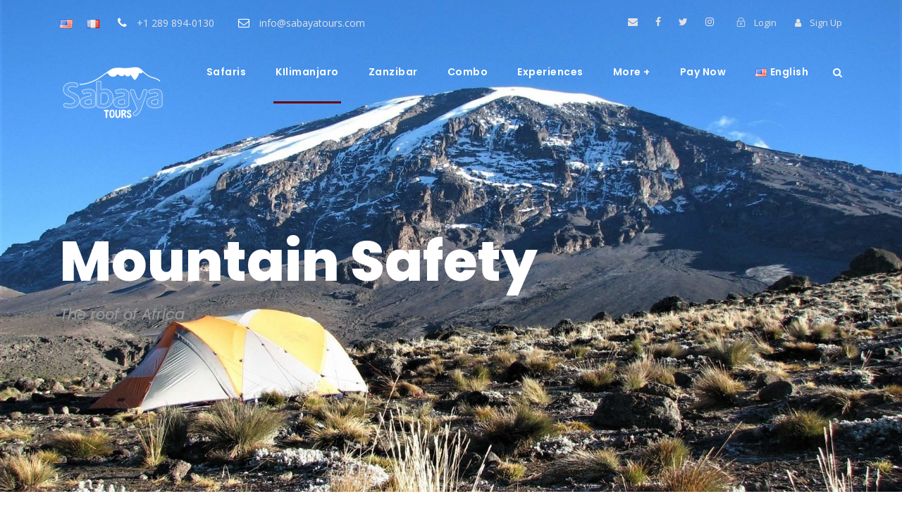

--- FILE ---
content_type: text/html; charset=UTF-8
request_url: https://sabayatours.com/mountain-safety/
body_size: 20735
content:
<!DOCTYPE html>
<html lang="en-US" class="no-js">
<head>
	<meta charset="UTF-8">
	<meta name="viewport" content="width=device-width, initial-scale=1">
	<link rel="profile" href="https://gmpg.org/xfn/11">
	<link rel="pingback" href="https://sabayatours.com/xmlrpc.php">
	<title>Mountain Safety &#8211; Sabaya Tours &amp; Luxury Safaris</title>
<meta name='robots' content='max-image-preview:large' />
<link rel="alternate" href="https://sabayatours.com/mountain-safety/" hreflang="en" />
<link rel="alternate" href="https://sabayatours.com/fr/securite-en-montagne/" hreflang="fr" />
<link rel='dns-prefetch' href='//maps.google.com' />
<link rel='dns-prefetch' href='//fonts.googleapis.com' />
<link rel="alternate" type="application/rss+xml" title="Sabaya Tours &amp; Luxury Safaris &raquo; Feed" href="https://sabayatours.com/feed/" />
<link rel="alternate" type="application/rss+xml" title="Sabaya Tours &amp; Luxury Safaris &raquo; Comments Feed" href="https://sabayatours.com/comments/feed/" />
<link rel="alternate" title="oEmbed (JSON)" type="application/json+oembed" href="https://sabayatours.com/wp-json/oembed/1.0/embed?url=https%3A%2F%2Fsabayatours.com%2Fmountain-safety%2F&#038;lang=en" />
<link rel="alternate" title="oEmbed (XML)" type="text/xml+oembed" href="https://sabayatours.com/wp-json/oembed/1.0/embed?url=https%3A%2F%2Fsabayatours.com%2Fmountain-safety%2F&#038;format=xml&#038;lang=en" />
<style id='wp-img-auto-sizes-contain-inline-css' type='text/css'>
img:is([sizes=auto i],[sizes^="auto," i]){contain-intrinsic-size:3000px 1500px}
/*# sourceURL=wp-img-auto-sizes-contain-inline-css */
</style>
<style id='wp-emoji-styles-inline-css' type='text/css'>

	img.wp-smiley, img.emoji {
		display: inline !important;
		border: none !important;
		box-shadow: none !important;
		height: 1em !important;
		width: 1em !important;
		margin: 0 0.07em !important;
		vertical-align: -0.1em !important;
		background: none !important;
		padding: 0 !important;
	}
/*# sourceURL=wp-emoji-styles-inline-css */
</style>
<link rel='stylesheet' id='contact-form-7-css' href='https://sabayatours.com/wp-content/plugins/contact-form-7/includes/css/styles.css?ver=6.1.4' type='text/css' media='all' />
<link rel='stylesheet' id='gdlr-core-google-font-css' href='https://fonts.googleapis.com/css?family=Poppins%3A100%2C100italic%2C200%2C200italic%2C300%2C300italic%2Cregular%2Citalic%2C500%2C500italic%2C600%2C600italic%2C700%2C700italic%2C800%2C800italic%2C900%2C900italic%7COpen+Sans%3A300%2C300italic%2Cregular%2Citalic%2C600%2C600italic%2C700%2C700italic%2C800%2C800italic&#038;subset=latin%2Clatin-ext%2Cdevanagari%2Ccyrillic-ext%2Cvietnamese%2Ccyrillic%2Cgreek-ext%2Cgreek&#038;ver=6.9' type='text/css' media='all' />
<link rel='stylesheet' id='elegant-icon-css' href='https://sabayatours.com/wp-content/plugins/tourmaster/plugins/elegant-font/style.css?ver=6.9' type='text/css' media='all' />
<link rel='stylesheet' id='tourmaster-style-css' href='https://sabayatours.com/wp-content/plugins/tourmaster/tourmaster.css?ver=6.9' type='text/css' media='all' />
<link rel='stylesheet' id='tourmaster-custom-style-css' href='https://sabayatours.com/wp-content/uploads/tourmaster-style-custom.css?1749326588&#038;ver=6.9' type='text/css' media='all' />
<link rel='stylesheet' id='wpgmp-frontend-css' href='https://sabayatours.com/wp-content/plugins/wp-google-map-plugin/assets/css/wpgmp_all_frontend.css?ver=4.9.0' type='text/css' media='all' />
<link rel='stylesheet' id='traveltour-style-core-css' href='https://sabayatours.com/wp-content/themes/traveltour/css/style-core.css?ver=6.9' type='text/css' media='all' />
<link rel='stylesheet' id='traveltour-custom-style-css' href='https://sabayatours.com/wp-content/uploads/traveltour-style-custom.css?1749326588&#038;ver=6.9' type='text/css' media='all' />
<link rel='stylesheet' id='newsletter-css' href='https://sabayatours.com/wp-content/plugins/newsletter/style.css?ver=9.1.0' type='text/css' media='all' />
<link rel='stylesheet' id='gdlr-core-plugin-css' href='https://sabayatours.com/wp-content/plugins/goodlayers-core/plugins/combine/style.css?ver=6.9' type='text/css' media='all' />
<link rel='stylesheet' id='gdlr-core-page-builder-css' href='https://sabayatours.com/wp-content/plugins/goodlayers-core/include/css/page-builder.css?ver=6.9' type='text/css' media='all' />
<script type="text/javascript" src="https://sabayatours.com/wp-includes/js/jquery/jquery.min.js?ver=3.7.1" id="jquery-core-js"></script>
<script type="text/javascript" src="https://sabayatours.com/wp-includes/js/jquery/jquery-migrate.min.js?ver=3.4.1" id="jquery-migrate-js"></script>
<link rel="https://api.w.org/" href="https://sabayatours.com/wp-json/" /><link rel="alternate" title="JSON" type="application/json" href="https://sabayatours.com/wp-json/wp/v2/pages/5695" /><link rel="EditURI" type="application/rsd+xml" title="RSD" href="https://sabayatours.com/xmlrpc.php?rsd" />
<meta name="generator" content="WordPress 6.9" />
<link rel="canonical" href="https://sabayatours.com/mountain-safety/" />
<link rel='shortlink' href='https://sabayatours.com/?p=5695' />
<!-- Global site tag (gtag.js) - Google Analytics -->
<script async src="https://www.googletagmanager.com/gtag/js?id=UA-43984569-4"></script>
<script>
  window.dataLayer = window.dataLayer || [];
  function gtag(){dataLayer.push(arguments);}
  gtag('js', new Date());

  gtag('config', 'UA-43984569-4');
</script>

<meta name="generator" content="Powered by Slider Revolution 6.6.13 - responsive, Mobile-Friendly Slider Plugin for WordPress with comfortable drag and drop interface." />
<script>function setREVStartSize(e){
			//window.requestAnimationFrame(function() {
				window.RSIW = window.RSIW===undefined ? window.innerWidth : window.RSIW;
				window.RSIH = window.RSIH===undefined ? window.innerHeight : window.RSIH;
				try {
					var pw = document.getElementById(e.c).parentNode.offsetWidth,
						newh;
					pw = pw===0 || isNaN(pw) || (e.l=="fullwidth" || e.layout=="fullwidth") ? window.RSIW : pw;
					e.tabw = e.tabw===undefined ? 0 : parseInt(e.tabw);
					e.thumbw = e.thumbw===undefined ? 0 : parseInt(e.thumbw);
					e.tabh = e.tabh===undefined ? 0 : parseInt(e.tabh);
					e.thumbh = e.thumbh===undefined ? 0 : parseInt(e.thumbh);
					e.tabhide = e.tabhide===undefined ? 0 : parseInt(e.tabhide);
					e.thumbhide = e.thumbhide===undefined ? 0 : parseInt(e.thumbhide);
					e.mh = e.mh===undefined || e.mh=="" || e.mh==="auto" ? 0 : parseInt(e.mh,0);
					if(e.layout==="fullscreen" || e.l==="fullscreen")
						newh = Math.max(e.mh,window.RSIH);
					else{
						e.gw = Array.isArray(e.gw) ? e.gw : [e.gw];
						for (var i in e.rl) if (e.gw[i]===undefined || e.gw[i]===0) e.gw[i] = e.gw[i-1];
						e.gh = e.el===undefined || e.el==="" || (Array.isArray(e.el) && e.el.length==0)? e.gh : e.el;
						e.gh = Array.isArray(e.gh) ? e.gh : [e.gh];
						for (var i in e.rl) if (e.gh[i]===undefined || e.gh[i]===0) e.gh[i] = e.gh[i-1];
											
						var nl = new Array(e.rl.length),
							ix = 0,
							sl;
						e.tabw = e.tabhide>=pw ? 0 : e.tabw;
						e.thumbw = e.thumbhide>=pw ? 0 : e.thumbw;
						e.tabh = e.tabhide>=pw ? 0 : e.tabh;
						e.thumbh = e.thumbhide>=pw ? 0 : e.thumbh;
						for (var i in e.rl) nl[i] = e.rl[i]<window.RSIW ? 0 : e.rl[i];
						sl = nl[0];
						for (var i in nl) if (sl>nl[i] && nl[i]>0) { sl = nl[i]; ix=i;}
						var m = pw>(e.gw[ix]+e.tabw+e.thumbw) ? 1 : (pw-(e.tabw+e.thumbw)) / (e.gw[ix]);
						newh =  (e.gh[ix] * m) + (e.tabh + e.thumbh);
					}
					var el = document.getElementById(e.c);
					if (el!==null && el) el.style.height = newh+"px";
					el = document.getElementById(e.c+"_wrapper");
					if (el!==null && el) {
						el.style.height = newh+"px";
						el.style.display = "block";
					}
				} catch(e){
					console.log("Failure at Presize of Slider:" + e)
				}
			//});
		  };</script>
<link rel='stylesheet' id='rs-plugin-settings-css' href='https://sabayatours.com/wp-content/plugins/revslider/public/assets/css/rs6.css?ver=6.6.13' type='text/css' media='all' />
<style id='rs-plugin-settings-inline-css' type='text/css'>
#rs-demo-id {}
/*# sourceURL=rs-plugin-settings-inline-css */
</style>
</head>

<body data-rsssl=1 class="wp-singular page-template-default page page-id-5695 wp-theme-traveltour gdlr-core-body tourmaster-body traveltour-body traveltour-body-front traveltour-full gdlr-core-link-to-lightbox">
<div class="traveltour-mobile-header-wrap" ><div class="traveltour-top-bar" ><div class="traveltour-top-bar-background" ></div><div class="traveltour-top-bar-container clearfix traveltour-container " ><div class="traveltour-top-bar-left traveltour-item-pdlr travel-tour-hide-on-mobile"><span class="traveltour-custom-wpml-flag" ><span class="traveltour-custom-wpml-flag-item traveltour-language-code-en" ><a href="https://sabayatours.com/mountain-safety/" ><img src="https://sabayatours.com/wp-content/plugins/polylang/flags/us.png" alt="en" width="18" height="12" /></a></span><span class="traveltour-custom-wpml-flag-item traveltour-language-code-fr" ><a href="https://sabayatours.com/fr/securite-en-montagne/" ><img src="https://sabayatours.com/wp-content/plugins/polylang/flags/fr.png" alt="fr" width="18" height="12" /></a></span></span><i class="fa fa-phone" style="font-size: 16px;color: #ffffff;margin-right: 10px;"  ></i> +1 289 894-0130
<i class="fa fa-envelope-o" style="font-size: 16px;color: #ffffff;margin-left: 30px;margin-right: 10px;"  ></i> info@sabayatours.com</div><div class="traveltour-top-bar-right traveltour-item-pdlr"><div class="traveltour-top-bar-right-social" ><a href="mailto: info@sabayatours.com" target="_blank" class="traveltour-top-bar-social-icon" title="email" ><i class="fa fa-envelope" ></i></a><a href="https://facebook.com/SabayaTours/" target="_blank" class="traveltour-top-bar-social-icon" title="facebook" ><i class="fa fa-facebook" ></i></a><a href="https://twitter.com/ToursSabaya" target="_blank" class="traveltour-top-bar-social-icon" title="twitter" ><i class="fa fa-twitter" ></i></a><a href="https://www.instagram.com/sabayatours/" target="_blank" class="traveltour-top-bar-social-icon" title="instagram" ><i class="fa fa-instagram" ></i></a></div><div class="tourmaster-user-top-bar tourmaster-guest" ><span class="tourmaster-user-top-bar-login" data-tmlb="login" ><i class="icon_lock_alt" ></i><span class="tourmaster-text" >Login</span></span><div class="tourmaster-lightbox-content-wrap" data-tmlb-id="login" ><div class="tourmaster-lightbox-head" ><h3 class="tourmaster-lightbox-title" >Login</h3><i class="tourmaster-lightbox-close icon_close" ></i></div><div class="tourmaster-lightbox-content" ><form class="tourmaster-login-form tourmaster-form-field tourmaster-with-border" method="post" action="https://sabayatours.com/wp-login.php">
	<div class="tourmaster-login-form-fields clearfix" >
		<p class="tourmaster-login-user">
			<label>Username</label>
			<input type="text" name="log" />
		</p>
		<p class="tourmaster-login-pass">
			 <label>Password</label>
			 <input type="password" name="pwd" />
		</p>
	</div>
	 
	<p class="tourmaster-login-submit" >
		<input type="submit" name="wp-submit" class="tourmaster-button" value="Sign In!" />
	</p>
	<p class="tourmaster-login-lost-password" >
		<a href="https://sabayatours.com/wp-login.php?action=lostpassword&source=tm" >Forget Password?</a>
	</p>

	<input type="hidden" name="rememberme"  value="forever" />
	<input type="hidden" name="redirect_to" value="/mountain-safety/" />
	<input type="hidden" name="source"  value="tm" />
</form>

<div class="tourmaster-login-bottom" >
	<h3 class="tourmaster-login-bottom-title" >Do not have an account?</h3>
	<a class="tourmaster-login-bottom-link" href="https://sabayatours.com/?tourmaster-register" >Create an Account</a>
</div>
</div></div><span class="tourmaster-user-top-bar-signup" data-tmlb="signup" ><i class="fa fa-user" ></i><span class="tourmaster-text" >Sign Up</span></span><div class="tourmaster-lightbox-content-wrap" data-tmlb-id="signup" ><div class="tourmaster-lightbox-head" ><h3 class="tourmaster-lightbox-title" >Sign Up</h3><i class="tourmaster-lightbox-close icon_close" ></i></div><div class="tourmaster-lightbox-content" ><form class="tourmaster-register-form tourmaster-form-field tourmaster-with-border" action="https://sabayatours.com/?tourmaster-register" method="post" ><div class="tourmaster-register-message" >After creating an account, you&#039;ll be able to track your payment status, track the confirmation and you can also rate the tour after you finished the tour.</div><div class="tourmaster-register-form-fields clearfix" ><div class="tourmaster-profile-field tourmaster-profile-field-username clearfix" ><div class="tourmaster-head" >Username<span class="tourmaster-req" >*</span></div><div class="tourmaster-tail clearfix" ><input type="text" name="username" value=""  data-required  /></div></div><div class="tourmaster-profile-field tourmaster-profile-field-password clearfix" ><div class="tourmaster-head" >Password<span class="tourmaster-req" >*</span></div><div class="tourmaster-tail clearfix" ><input type="password" name="password" value=""  data-required  /></div></div><div class="tourmaster-profile-field tourmaster-profile-field-confirm-password clearfix" ><div class="tourmaster-head" >Confirm Password<span class="tourmaster-req" >*</span></div><div class="tourmaster-tail clearfix" ><input type="password" name="confirm-password" value=""  data-required  /></div></div><div class="tourmaster-profile-field tourmaster-profile-field-first_name clearfix" ><div class="tourmaster-head" >First Name<span class="tourmaster-req" >*</span></div><div class="tourmaster-tail clearfix" ><input type="text" name="first_name" value=""  data-required  /></div></div><div class="tourmaster-profile-field tourmaster-profile-field-last_name clearfix" ><div class="tourmaster-head" >Last Name<span class="tourmaster-req" >*</span></div><div class="tourmaster-tail clearfix" ><input type="text" name="last_name" value=""  data-required  /></div></div><div class="tourmaster-profile-field tourmaster-profile-field-email clearfix" ><div class="tourmaster-head" >Email<span class="tourmaster-req" >*</span></div><div class="tourmaster-tail clearfix" ><input type="email" name="email" value=""  data-required  /></div></div><div class="tourmaster-profile-field tourmaster-profile-field-phone clearfix" ><div class="tourmaster-head" >Phone<span class="tourmaster-req" >*</span></div><div class="tourmaster-tail clearfix" ><input type="text" name="phone" value=""  data-required  /></div></div><div class="tourmaster-profile-field tourmaster-profile-field-country clearfix" ><div class="tourmaster-head" >Country<span class="tourmaster-req" >*</span></div><div class="tourmaster-tail clearfix" ><div class="tourmaster-combobox-wrap" ><select name="country"  data-required  ><option value="Afghanistan"  >Afghanistan</option><option value="Albania"  >Albania</option><option value="Algeria"  >Algeria</option><option value="Andorra"  >Andorra</option><option value="Angola"  >Angola</option><option value="Antigua and Barbuda"  >Antigua and Barbuda</option><option value="Argentina"  >Argentina</option><option value="Armenia"  >Armenia</option><option value="Australia"  >Australia</option><option value="Austria"  >Austria</option><option value="Azerbaijan"  >Azerbaijan</option><option value="Bahamas"  >Bahamas</option><option value="Bahrain"  >Bahrain</option><option value="Bangladesh"  >Bangladesh</option><option value="Barbados"  >Barbados</option><option value="Belarus"  >Belarus</option><option value="Belgium"  >Belgium</option><option value="Belize"  >Belize</option><option value="Benin"  >Benin</option><option value="Bhutan"  >Bhutan</option><option value="Bolivia"  >Bolivia</option><option value="Bosnia and Herzegovina"  >Bosnia and Herzegovina</option><option value="Botswana"  >Botswana</option><option value="Brazil"  >Brazil</option><option value="Brunei"  >Brunei</option><option value="Bulgaria"  >Bulgaria</option><option value="Burkina Faso"  >Burkina Faso</option><option value="Burundi"  >Burundi</option><option value="Cabo Verde"  >Cabo Verde</option><option value="Cambodia"  >Cambodia</option><option value="Cameroon"  >Cameroon</option><option value="Canada"  >Canada</option><option value="Central African Republic (CAR)"  >Central African Republic (CAR)</option><option value="Chad"  >Chad</option><option value="Chile"  >Chile</option><option value="China"  >China</option><option value="Colombia"  >Colombia</option><option value="Comoros"  >Comoros</option><option value="Democratic Republic of the Congo"  >Democratic Republic of the Congo</option><option value="Republic of the Congo"  >Republic of the Congo</option><option value="Costa Rica"  >Costa Rica</option><option value="Cote d&#039;Ivoire"  >Cote d&#039;Ivoire</option><option value="Croatia"  >Croatia</option><option value="Cuba"  >Cuba</option><option value="Cyprus"  >Cyprus</option><option value="Czech Republic"  >Czech Republic</option><option value="Denmark"  >Denmark</option><option value="Djibouti"  >Djibouti</option><option value="Dominica"  >Dominica</option><option value="Dominican Republic"  >Dominican Republic</option><option value="Ecuador"  >Ecuador</option><option value="Egypt"  >Egypt</option><option value="El Salvador"  >El Salvador</option><option value="Equatorial Guinea"  >Equatorial Guinea</option><option value="Eritrea"  >Eritrea</option><option value="Estonia"  >Estonia</option><option value="Ethiopia"  >Ethiopia</option><option value="Fiji"  >Fiji</option><option value="Finland"  >Finland</option><option value="France"  >France</option><option value="Gabon"  >Gabon</option><option value="Gambia"  >Gambia</option><option value="Georgia"  >Georgia</option><option value="Germany"  >Germany</option><option value="Ghana"  >Ghana</option><option value="Greece"  >Greece</option><option value="Grenada"  >Grenada</option><option value="Guatemala"  >Guatemala</option><option value="Guinea"  >Guinea</option><option value="Guinea-Bissau"  >Guinea-Bissau</option><option value="Guyana"  >Guyana</option><option value="Haiti"  >Haiti</option><option value="Honduras"  >Honduras</option><option value="Hungary"  >Hungary</option><option value="Iceland"  >Iceland</option><option value="India"  >India</option><option value="Indonesia"  >Indonesia</option><option value="Iran"  >Iran</option><option value="Iraq"  >Iraq</option><option value="Ireland"  >Ireland</option><option value="Israel"  >Israel</option><option value="Italy"  >Italy</option><option value="Jamaica"  >Jamaica</option><option value="Japan"  >Japan</option><option value="Jordan"  >Jordan</option><option value="Kazakhstan"  >Kazakhstan</option><option value="Kenya"  >Kenya</option><option value="Kiribati"  >Kiribati</option><option value="Kosovo"  >Kosovo</option><option value="Kuwait"  >Kuwait</option><option value="Kyrgyzstan"  >Kyrgyzstan</option><option value="Laos"  >Laos</option><option value="Latvia"  >Latvia</option><option value="Lebanon"  >Lebanon</option><option value="Lesotho"  >Lesotho</option><option value="Liberia"  >Liberia</option><option value="Libya"  >Libya</option><option value="Liechtenstein"  >Liechtenstein</option><option value="Lithuania"  >Lithuania</option><option value="Luxembourg"  >Luxembourg</option><option value="Macedonia"  >Macedonia</option><option value="Madagascar"  >Madagascar</option><option value="Malawi"  >Malawi</option><option value="Malaysia"  >Malaysia</option><option value="Maldives"  >Maldives</option><option value="Mali"  >Mali</option><option value="Malta"  >Malta</option><option value="Marshall Islands"  >Marshall Islands</option><option value="Mauritania"  >Mauritania</option><option value="Mauritius"  >Mauritius</option><option value="Mexico"  >Mexico</option><option value="Micronesia"  >Micronesia</option><option value="Moldova"  >Moldova</option><option value="Monaco"  >Monaco</option><option value="Mongolia"  >Mongolia</option><option value="Montenegro"  >Montenegro</option><option value="Morocco"  >Morocco</option><option value="Mozambique"  >Mozambique</option><option value="Myanmar (Burma)"  >Myanmar (Burma)</option><option value="Namibia"  >Namibia</option><option value="Nauru"  >Nauru</option><option value="Nepal"  >Nepal</option><option value="Netherlands"  >Netherlands</option><option value="New Zealand"  >New Zealand</option><option value="Nicaragua"  >Nicaragua</option><option value="Niger"  >Niger</option><option value="Nigeria"  >Nigeria</option><option value="North Korea"  >North Korea</option><option value="Norway"  >Norway</option><option value="Oman"  >Oman</option><option value="Pakistan"  >Pakistan</option><option value="Palau"  >Palau</option><option value="Palestine"  >Palestine</option><option value="Panama"  >Panama</option><option value="Papua New Guinea"  >Papua New Guinea</option><option value="Paraguay"  >Paraguay</option><option value="Peru"  >Peru</option><option value="Philippines"  >Philippines</option><option value="Poland"  >Poland</option><option value="Portugal"  >Portugal</option><option value="Qatar"  >Qatar</option><option value="Romania"  >Romania</option><option value="Russia"  >Russia</option><option value="Rwanda"  >Rwanda</option><option value="Saint Kitts and Nevis"  >Saint Kitts and Nevis</option><option value="Saint Lucia"  >Saint Lucia</option><option value="Saint Vincent and the Grenadines"  >Saint Vincent and the Grenadines</option><option value="Samoa"  >Samoa</option><option value="San Marino"  >San Marino</option><option value="Sao Tome and Principe"  >Sao Tome and Principe</option><option value="Saudi Arabia"  >Saudi Arabia</option><option value="Senegal"  >Senegal</option><option value="Serbia"  >Serbia</option><option value="Seychelles"  >Seychelles</option><option value="Sierra Leone"  >Sierra Leone</option><option value="Singapore"  >Singapore</option><option value="Slovakia"  >Slovakia</option><option value="Slovenia"  >Slovenia</option><option value="Solomon Islands"  >Solomon Islands</option><option value="Somalia"  >Somalia</option><option value="South Africa"  >South Africa</option><option value="South Korea"  >South Korea</option><option value="South Sudan"  >South Sudan</option><option value="Spain"  >Spain</option><option value="Sri Lanka"  >Sri Lanka</option><option value="Sudan"  >Sudan</option><option value="Suriname"  >Suriname</option><option value="Swaziland"  >Swaziland</option><option value="Sweden"  >Sweden</option><option value="Switzerland"  >Switzerland</option><option value="Syria"  >Syria</option><option value="Taiwan"  >Taiwan</option><option value="Tajikistan"  >Tajikistan</option><option value="Tanzania"  >Tanzania</option><option value="Thailand"  >Thailand</option><option value="Timor-Leste"  >Timor-Leste</option><option value="Togo"  >Togo</option><option value="Tonga"  >Tonga</option><option value="Trinidad and Tobago"  >Trinidad and Tobago</option><option value="Tunisia"  >Tunisia</option><option value="Turkey"  >Turkey</option><option value="Turkmenistan"  >Turkmenistan</option><option value="Tuvalu"  >Tuvalu</option><option value="Uganda"  >Uganda</option><option value="Ukraine"  >Ukraine</option><option value="United Arab Emirates (UAE)"  >United Arab Emirates (UAE)</option><option value="United Kingdom (UK)"  >United Kingdom (UK)</option><option value="United States of America (USA)"  >United States of America (USA)</option><option value="Uruguay"  >Uruguay</option><option value="Uzbekistan"  >Uzbekistan</option><option value="Vanuatu"  >Vanuatu</option><option value="Vatican City (Holy See)"  >Vatican City (Holy See)</option><option value="Venezuela"  >Venezuela</option><option value="Vietnam"  >Vietnam</option><option value="Yemen"  >Yemen</option><option value="Zambia"  >Zambia</option><option value="Zimbabwe"  >Zimbabwe</option></select></div></div></div></div><input type="hidden" name="redirect" value="/mountain-safety/" ><input type="submit" class="tourmaster-register-submit tourmaster-button" value="Sign Up" /><div class="tourmaster-register-term" >* Creating an account means you're okay with our <a href="https://sabayatours.com/terms-and-conditions/" target="_blank">Terms of Service</a> and <a href="https://sabayatours.com/privacy-policy/" target="_blank">Privacy Statement</a>.</div><input type="hidden" name="security" value="7fd4dba799" /></form><div class="tourmaster-register-bottom" ><h3 class="tourmaster-register-bottom-title" >Already a member?</h3><a class="tourmaster-register-bottom-link" href="https://sabayatours.com/?tourmaster-login" >Login</a></div></div></div></div></div></div></div><div class="traveltour-mobile-header traveltour-header-background traveltour-style-slide" id="traveltour-mobile-header" ><div class="traveltour-mobile-header-container traveltour-container" ><div class="traveltour-logo  traveltour-item-pdlr"><div class="traveltour-logo-inner"><a href="https://sabayatours.com/" ><img src="https://sabayatours.com/wp-content/uploads/2018/05/rsz_1rsz_sabaya-tours-12_1.png" alt="" width="150" height="86" /></a></div></div><div class="traveltour-mobile-menu-right" ><div class="traveltour-main-menu-search" id="traveltour-mobile-top-search" ><i class="fa fa-search" ></i></div><div class="traveltour-top-search-wrap" >
	<div class="traveltour-top-search-close" ></div>

	<div class="traveltour-top-search-row" >
		<div class="traveltour-top-search-cell" >
			<form role="search" method="get" class="search-form" action="https://sabayatours.com/">
				<input type="text" class="search-field traveltour-title-font" placeholder="Search..." value="" name="s">
				<div class="traveltour-top-search-submit"><i class="fa fa-search" ></i></div>
				<input type="submit" class="search-submit" value="Search">
				<div class="traveltour-top-search-close"><i class="icon_close" ></i></div>
			</form>
		</div>
	</div>

</div>
<div class="traveltour-mobile-menu" ><a class="traveltour-mm-menu-button traveltour-mobile-menu-button traveltour-mobile-button-hamburger-with-border" href="#traveltour-mobile-menu" ><i class="fa fa-bars" ></i></a><div class="traveltour-mm-menu-wrap traveltour-navigation-font" id="traveltour-mobile-menu" data-slide="right" ><ul id="menu-main-menu-duplicate" class="m-menu"><li class="menu-item menu-item-type-custom menu-item-object-custom menu-item-has-children menu-item-7146"><a href="#">Safaris</a>
<ul class="sub-menu">
	<li class="menu-item menu-item-type-custom menu-item-object-custom menu-item-has-children menu-item-7147"><a href="#">Day Trips</a>
	<ul class="sub-menu">
		<li class="menu-item menu-item-type-custom menu-item-object-custom menu-item-7148"><a href="https://sabayatours.com/tour/1-day-safari-arusha-national-park/">1 Day Safari Arusha National Park</a></li>
		<li class="menu-item menu-item-type-custom menu-item-object-custom menu-item-7149"><a href="https://sabayatours.com/tour/1-day-safari-tarangire-national-park/">1 Day Safari Tarangire National Park</a></li>
		<li class="menu-item menu-item-type-custom menu-item-object-custom menu-item-7150"><a href="https://sabayatours.com/tour/1-day-safari-lake-manyara-national-park/">1 Day Safari Lake Manyara National Park</a></li>
		<li class="menu-item menu-item-type-custom menu-item-object-custom menu-item-7151"><a href="https://sabayatours.com/tour/1-day-safari-ngorongoro-crater/">1 Day Safari Ngorongoro Crater</a></li>
		<li class="menu-item menu-item-type-custom menu-item-object-custom menu-item-7152"><a href="https://sabayatours.com/tour/1-day-safari-mikumi-national-park/">1 Day Safari Mikumi National Park</a></li>
	</ul>
</li>
	<li class="menu-item menu-item-type-custom menu-item-object-custom menu-item-has-children menu-item-7153"><a href="#">Tanzania Safaris</a>
	<ul class="sub-menu">
		<li class="menu-item menu-item-type-custom menu-item-object-custom menu-item-7154"><a href="https://sabayatours.com/tour/7-days-classic-safari-northern-tanzania/">7 Days Classic Safari Northern Tanzania</a></li>
		<li class="menu-item menu-item-type-custom menu-item-object-custom menu-item-7155"><a href="https://sabayatours.com/tour/7-days-wonders-of-the-world-safari/">7 Days Wonders of the World Safari</a></li>
		<li class="menu-item menu-item-type-custom menu-item-object-custom menu-item-7156"><a href="https://sabayatours.com/tour/8-days-safari-and-cultural-tour-northern-tanzania/">8 Days Safari and Cultural Tours Northern Tanzania</a></li>
		<li class="menu-item menu-item-type-custom menu-item-object-custom menu-item-7157"><a href="https://sabayatours.com/tour/21-days-best-of-tanzania-safari/">21 Days Best of Tanzania Safari</a></li>
		<li class="menu-item menu-item-type-custom menu-item-object-custom menu-item-7158"><a href="https://sabayatours.com/tour/14-days-wonders-of-the-world-safari/">14 Days Wonders of the World Safari</a></li>
		<li class="menu-item menu-item-type-custom menu-item-object-custom menu-item-7159"><a href="https://sabayatours.com/tour/8-days-southern-tanzania-safari-by-road/">8 Days Southern Tanzania Safari by Road</a></li>
		<li class="menu-item menu-item-type-custom menu-item-object-custom menu-item-7160"><a href="https://sabayatours.com/tour/7-days-fly-in-safari-southern-tanzania/">7 Days Fly-in Safari Southern Tanzania</a></li>
		<li class="menu-item menu-item-type-custom menu-item-object-custom menu-item-7161"><a href="https://sabayatours.com/tour/7-days-western-tanzania-safari/">7 Days Western Tanzania Safari</a></li>
		<li class="menu-item menu-item-type-custom menu-item-object-custom menu-item-7789"><a href="https://sabayatours.com/tour/safaris-and-stargazing-in-tanzania/">Safaris and Stargazing in Tanzania</a></li>
	</ul>
</li>
	<li class="menu-item menu-item-type-custom menu-item-object-custom menu-item-has-children menu-item-7784"><a href="#">Rwanda Safaris</a>
	<ul class="sub-menu">
		<li class="menu-item menu-item-type-custom menu-item-object-custom menu-item-7785"><a href="https://sabayatours.com/tour/5-days-epic-gorilla-safari-adventure/">5 Days Epic Gorilla Safari Adventure</a></li>
		<li class="menu-item menu-item-type-custom menu-item-object-custom menu-item-7786"><a href="https://sabayatours.com/tour/8-days-rwanda-gorilla-adventure-safari/">8 Days Rwanda Gorilla Adventure Safari</a></li>
	</ul>
</li>
	<li class="menu-item menu-item-type-custom menu-item-object-custom menu-item-has-children menu-item-7788"><a href="#">Uganda Safaris</a>
	<ul class="sub-menu">
		<li class="menu-item menu-item-type-custom menu-item-object-custom menu-item-7787"><a href="https://sabayatours.com/tour/4-days-uganda-gorilla-trekking-by-landing-in-kigali/">4 Days Uganda Gorilla Trekking By Landing in Kigali</a></li>
	</ul>
</li>
	<li class="menu-item menu-item-type-custom menu-item-object-custom menu-item-has-children menu-item-7781"><a href="#">Rwanda &#8211; Uganda Safaris</a>
	<ul class="sub-menu">
		<li class="menu-item menu-item-type-custom menu-item-object-custom menu-item-7782"><a href="https://sabayatours.com/tour/9-days-magical-uganda-gorilla-wildlife-safari-encounter/">9 Days Magical Uganda Gorilla &#038; Wildlife Safari Encounter</a></li>
		<li class="menu-item menu-item-type-custom menu-item-object-custom menu-item-7783"><a href="https://sabayatours.com/tour/12-days-rwanda-uganda-encounter-safari/">12 Days Rwanda – Uganda Encounter Safari</a></li>
	</ul>
</li>
	<li class="menu-item menu-item-type-custom menu-item-object-custom menu-item-7162"><a href="https://sabayatours.com/custom-itinerary/">Custom Safari Itinerary</a></li>
	<li class="menu-item menu-item-type-custom menu-item-object-custom menu-item-7780"><a href="https://sabayatours.com/tour/special-interest-tours/">Special Interest Safaris</a></li>
	<li class="menu-item menu-item-type-custom menu-item-object-custom menu-item-has-children menu-item-7163"><a href="#">Other Safaris</a>
	<ul class="sub-menu">
		<li class="menu-item menu-item-type-custom menu-item-object-custom menu-item-7164"><a href="https://sabayatours.com/tour/photographic-safaris/">Photographic Safaris</a></li>
		<li class="menu-item menu-item-type-custom menu-item-object-custom menu-item-7165"><a href="https://sabayatours.com/tour/wedding-and-honeymoon-safaris/">Wedding &#038; Honeymoon Safaris</a></li>
	</ul>
</li>
	<li class="menu-item menu-item-type-custom menu-item-object-custom menu-item-7166"><a href="https://sabayatours.com/why-book-a-safari-with-us/">Why Book a Safari With Us</a></li>
</ul>
</li>
<li class="menu-item menu-item-type-custom menu-item-object-custom current-menu-ancestor menu-item-has-children menu-item-7167"><a href="#">KIlimanjaro</a>
<ul class="sub-menu">
	<li class="menu-item menu-item-type-custom menu-item-object-custom menu-item-has-children menu-item-7168"><a href="#">Routes &#038; Itineraries</a>
	<ul class="sub-menu">
		<li class="menu-item menu-item-type-custom menu-item-object-custom menu-item-7169"><a href="https://sabayatours.com/tour/lemosho-route-7-8-days/">Lemosho Route 7- 8 Days</a></li>
		<li class="menu-item menu-item-type-custom menu-item-object-custom menu-item-7170"><a href="https://sabayatours.com/tour/machame-route-6-7-days/">Machame Route 6 &#8211; 7 Days</a></li>
		<li class="menu-item menu-item-type-custom menu-item-object-custom menu-item-7171"><a href="https://sabayatours.com/tour/marangu-route-5-6-days/">Marangu Route 5 &#8211; 6 Days</a></li>
		<li class="menu-item menu-item-type-custom menu-item-object-custom menu-item-7172"><a href="https://sabayatours.com/tour/northern-circuit-route-8-9-days/">Northern Circuit Route 8 &#8211; 9 Days</a></li>
		<li class="menu-item menu-item-type-custom menu-item-object-custom menu-item-7173"><a href="https://sabayatours.com/tour/rongai-route-6-8-days/">Rongai Route 6 &#8211; 8 Days</a></li>
		<li class="menu-item menu-item-type-custom menu-item-object-custom menu-item-7174"><a href="https://sabayatours.com/tour/shira-route-7-days/">Shira Route  7 Days</a></li>
		<li class="menu-item menu-item-type-custom menu-item-object-custom menu-item-7175"><a href="https://sabayatours.com/tour/umbwe-route-6-days/">Umbwe Route 6 Days</a></li>
	</ul>
</li>
	<li class="menu-item menu-item-type-post_type menu-item-object-page menu-item-7176"><a href="https://sabayatours.com/mount-kilimanjaro/">About Kilimanjaro</a></li>
	<li class="menu-item menu-item-type-custom menu-item-object-custom current-menu-ancestor current-menu-parent menu-item-has-children menu-item-7177"><a href="#">Kilimanjaro Information</a>
	<ul class="sub-menu">
		<li class="menu-item menu-item-type-custom menu-item-object-custom menu-item-7178"><a href="https://sabayatours.com/a-typical-day-on-kilimanjaro/">A Typical Day on Kilimanjaro</a></li>
		<li class="menu-item menu-item-type-custom menu-item-object-custom menu-item-7179"><a href="https://sabayatours.com/kilimanjaro-accomodation-before-after/">Accommodation: Before &#038; After</a></li>
		<li class="menu-item menu-item-type-custom menu-item-object-custom menu-item-7180"><a href="https://sabayatours.com/best-time-to-climb/">Best Time to Climb</a></li>
		<li class="menu-item menu-item-type-custom menu-item-object-custom menu-item-7181"><a href="https://sabayatours.com/gear-equipment-essentials/">Gear, Equipment &#038; Essentials</a></li>
		<li class="menu-item menu-item-type-custom menu-item-object-custom menu-item-7182"><a href="https://sabayatours.com/medical-check-up-age/">Medical Check Up &#038; Age</a></li>
		<li class="menu-item menu-item-type-custom menu-item-object-custom current-menu-item menu-item-7183"><a href="https://sabayatours.com/mountain-safety/" aria-current="page">Mountain Safety</a></li>
		<li class="menu-item menu-item-type-custom menu-item-object-custom menu-item-7184"><a href="https://sabayatours.com/trails-accommodation-amenities/">Trails, Accommodation &#038; Amenities</a></li>
		<li class="menu-item menu-item-type-custom menu-item-object-custom menu-item-7185"><a href="https://sabayatours.com/training-for-kilimanjaro/">Training for Kilimanjaro</a></li>
		<li class="menu-item menu-item-type-custom menu-item-object-custom menu-item-7186"><a href="https://sabayatours.com/weather-on-kilimanjaro/">Weather on Kilimanjaro</a></li>
		<li class="menu-item menu-item-type-custom menu-item-object-custom menu-item-7187"><a href="https://sabayatours.com/where-kilimanjaro-trips-begin/">Where Do Kilimanjaro Trips Begin?</a></li>
	</ul>
</li>
	<li class="menu-item menu-item-type-custom menu-item-object-custom menu-item-7188"><a href="https://sabayatours.com/kilimanjaro-hero-climbers-program/">Kilimanjaro Hero Climbers Program</a></li>
	<li class="menu-item menu-item-type-custom menu-item-object-custom menu-item-7189"><a href="https://sabayatours.com/travel-insurance/">Insurance for Kilimanjaro</a></li>
	<li class="menu-item menu-item-type-custom menu-item-object-custom menu-item-7190"><a href="https://sabayatours.com/why-climb-with-us/">Why Climb With Us?</a></li>
</ul>
</li>
<li class="menu-item menu-item-type-custom menu-item-object-custom menu-item-has-children menu-item-7191"><a href="#">Zanzibar</a>
<ul class="sub-menu">
	<li class="menu-item menu-item-type-custom menu-item-object-custom menu-item-has-children menu-item-7192"><a href="#">Zanzibar Itineraries</a>
	<ul class="sub-menu">
		<li class="menu-item menu-item-type-custom menu-item-object-custom menu-item-7193"><a href="https://sabayatours.com/tour/7-days-zanzibar-beach-holiday/">7 Days Zanzibar Beach Holiday</a></li>
		<li class="menu-item menu-item-type-custom menu-item-object-custom menu-item-7194"><a href="https://sabayatours.com/tour/10-days-zanzibar-beach-holiday/">10 Days Zanzibar Beach Holiday</a></li>
	</ul>
</li>
	<li class="menu-item menu-item-type-custom menu-item-object-custom menu-item-7195"><a href="https://sabayatours.com/zanzibar-island/">About Zanzibar</a></li>
	<li class="menu-item menu-item-type-custom menu-item-object-custom menu-item-7196"><a href="https://sabayatours.com/things-to-do-in-zanzibar/">Things to do in Zanzibar</a></li>
</ul>
</li>
<li class="menu-item menu-item-type-custom menu-item-object-custom menu-item-has-children menu-item-7197"><a href="#">Combo</a>
<ul class="sub-menu">
	<li class="menu-item menu-item-type-custom menu-item-object-custom menu-item-has-children menu-item-7198"><a href="#">Safari &#038; Zanzibar</a>
	<ul class="sub-menu">
		<li class="menu-item menu-item-type-custom menu-item-object-custom menu-item-7199"><a href="https://sabayatours.com/tour/14-days-western-tanzania-safari-and-zanzibar/">14 Days Western Tanzania Safari &#038; Zanzibar</a></li>
		<li class="menu-item menu-item-type-custom menu-item-object-custom menu-item-7200"><a href="https://sabayatours.com/tour/14-days-northern-tanzania-safari-and-zanzibar/">14 Days Northern Tanzania Safari &#038; Zanzibar</a></li>
		<li class="menu-item menu-item-type-custom menu-item-object-custom menu-item-7201"><a href="https://sabayatours.com/tour/14-days-southern-tanzania-safari-and-zanzibar/">14 Days Southern Tanzania Safari &#038; Zanzibar</a></li>
	</ul>
</li>
	<li class="menu-item menu-item-type-custom menu-item-object-custom menu-item-has-children menu-item-7202"><a href="#">Safari &#038; Kilimanjaro</a>
	<ul class="sub-menu">
		<li class="menu-item menu-item-type-custom menu-item-object-custom menu-item-7203"><a href="https://sabayatours.com/tour/14-days-southern-tanzania-safari-and-kilimanjaro/">14 Days Southern Tanzania Safari &#038; Kilimanjaro</a></li>
		<li class="menu-item menu-item-type-custom menu-item-object-custom menu-item-7204"><a href="https://sabayatours.com/tour/14-days-northern-tanzania-safari-and-kilimanjaro/">14 Days Northern Tanzania Safari &#038; Kilimanjaro</a></li>
	</ul>
</li>
	<li class="menu-item menu-item-type-custom menu-item-object-custom menu-item-has-children menu-item-7205"><a href="#">Kilimanjaro &#038; Zanzibar</a>
	<ul class="sub-menu">
		<li class="menu-item menu-item-type-custom menu-item-object-custom menu-item-7206"><a href="https://sabayatours.com/tour/14-days-kilimanjaro-climb-and-zanzibar/">14 Days Kilimanjaro Climb &#038; Zanzibar</a></li>
	</ul>
</li>
	<li class="menu-item menu-item-type-custom menu-item-object-custom menu-item-has-children menu-item-7207"><a href="#">Safari, Kilimanjaro &#038; Zanzibar</a>
	<ul class="sub-menu">
		<li class="menu-item menu-item-type-custom menu-item-object-custom menu-item-7208"><a href="https://sabayatours.com/tour/14-days-kilimanjaro-safari-and-zanzibar/">14 Days Kilimanjaro, Safari &#038; Zanzibar</a></li>
		<li class="menu-item menu-item-type-custom menu-item-object-custom menu-item-7209"><a href="https://sabayatours.com/tour/14-days-serengeti-kilimanjaro-and-zanzibar/">14 Days Serengeti, Kilimanjaro &#038; Zanzibar</a></li>
	</ul>
</li>
	<li class="menu-item menu-item-type-custom menu-item-object-custom menu-item-7210"><a href="https://sabayatours.com/custom-itinerary/">Custom Combination Itinerary</a></li>
</ul>
</li>
<li class="menu-item menu-item-type-custom menu-item-object-custom menu-item-has-children menu-item-7258"><a href="#">Experiences</a>
<ul class="sub-menu">
	<li class="menu-item menu-item-type- menu-item-object-custom menu-item-has-children menu-item-7211"><a>Attractions</a>
	<ul class="sub-menu">
		<li class="menu-item menu-item-type-custom menu-item-object-custom menu-item-has-children menu-item-7212"><a href="#">Northern Circuit</a>
		<ul class="sub-menu">
			<li class="menu-item menu-item-type-post_type menu-item-object-page menu-item-7213"><a href="https://sabayatours.com/arusha-national-park/">Arusha National Park</a></li>
			<li class="menu-item menu-item-type-post_type menu-item-object-page menu-item-7214"><a href="https://sabayatours.com/lake-eyasi/">Lake Eyasi</a></li>
			<li class="menu-item menu-item-type-post_type menu-item-object-page menu-item-7215"><a href="https://sabayatours.com/lake-manyara-national-park/">Lake Manyara National Park</a></li>
			<li class="menu-item menu-item-type-post_type menu-item-object-page menu-item-7216"><a href="https://sabayatours.com/mount-kilimanjaro/">Mount Kilimanjaro</a></li>
			<li class="menu-item menu-item-type-post_type menu-item-object-page menu-item-7217"><a href="https://sabayatours.com/ngorongoro-crater/">Ngorongoro Crater</a></li>
			<li class="menu-item menu-item-type-post_type menu-item-object-page menu-item-7218"><a href="https://sabayatours.com/olduvai-gorge/">Olduvai Gorge</a></li>
			<li class="menu-item menu-item-type-post_type menu-item-object-page menu-item-7219"><a href="https://sabayatours.com/serengeti-national-park/">Serengeti National Park</a></li>
			<li class="menu-item menu-item-type-post_type menu-item-object-page menu-item-7220"><a href="https://sabayatours.com/tarangire-national-park/">Tarangire National Park</a></li>
		</ul>
</li>
		<li class="menu-item menu-item-type-custom menu-item-object-custom menu-item-has-children menu-item-7221"><a href="#">Zanzibar &#038; Coast</a>
		<ul class="sub-menu">
			<li class="menu-item menu-item-type-post_type menu-item-object-page menu-item-7222"><a href="https://sabayatours.com/zanzibar-island/">Zanzibar</a></li>
			<li class="menu-item menu-item-type-post_type menu-item-object-page menu-item-7223"><a href="https://sabayatours.com/pemba/">Pemba</a></li>
			<li class="menu-item menu-item-type-post_type menu-item-object-page menu-item-7224"><a href="https://sabayatours.com/saadani-national-park/">Saadani National Park</a></li>
			<li class="menu-item menu-item-type-post_type menu-item-object-page menu-item-7225"><a href="https://sabayatours.com/bagamoyo/">Bagamoyo</a></li>
			<li class="menu-item menu-item-type-post_type menu-item-object-page menu-item-7226"><a href="https://sabayatours.com/kilwa/">Kilwa</a></li>
			<li class="menu-item menu-item-type-post_type menu-item-object-page menu-item-7227"><a href="https://sabayatours.com/pangani/">Pangani</a></li>
		</ul>
</li>
		<li class="menu-item menu-item-type-custom menu-item-object-custom menu-item-has-children menu-item-7228"><a href="#">Southern Circuit</a>
		<ul class="sub-menu">
			<li class="menu-item menu-item-type-post_type menu-item-object-page menu-item-7229"><a href="https://sabayatours.com/mikumi-national-park/">Mikumi National Park</a></li>
			<li class="menu-item menu-item-type-post_type menu-item-object-page menu-item-7230"><a href="https://sabayatours.com/ruaha-national-park/">Ruaha National Park</a></li>
			<li class="menu-item menu-item-type-post_type menu-item-object-page menu-item-7231"><a href="https://sabayatours.com/selous-game-reserve/">Selous Game Reserve</a></li>
			<li class="menu-item menu-item-type-post_type menu-item-object-page menu-item-7232"><a href="https://sabayatours.com/lake-nyasa/">Lake Nyasa</a></li>
		</ul>
</li>
		<li class="menu-item menu-item-type-custom menu-item-object-custom menu-item-has-children menu-item-7233"><a href="#">Western Circuit</a>
		<ul class="sub-menu">
			<li class="menu-item menu-item-type-post_type menu-item-object-page menu-item-7234"><a href="https://sabayatours.com/gombe-national-park/">Gombe National Park</a></li>
			<li class="menu-item menu-item-type-post_type menu-item-object-page menu-item-7235"><a href="https://sabayatours.com/mahale-national-park/">Mahale National Park</a></li>
			<li class="menu-item menu-item-type-post_type menu-item-object-page menu-item-7236"><a href="https://sabayatours.com/katavi-national-park/">Katavi National Park</a></li>
			<li class="menu-item menu-item-type-post_type menu-item-object-page menu-item-7237"><a href="https://sabayatours.com/lake-tanganyika/">Lake Tanganyika</a></li>
			<li class="menu-item menu-item-type-post_type menu-item-object-page menu-item-7238"><a href="https://sabayatours.com/rubondo-island-lake-victoria/">Lake Victoria &#038; Rubondo National Park</a></li>
		</ul>
</li>
	</ul>
</li>
	<li class="menu-item menu-item-type-custom menu-item-object-custom menu-item-has-children menu-item-7239"><a href="#">Activities</a>
	<ul class="sub-menu">
		<li class="menu-item menu-item-type-post_type menu-item-object-page menu-item-7240"><a href="https://sabayatours.com/balloon-safaris/">Balloon Safaris</a></li>
		<li class="menu-item menu-item-type-post_type menu-item-object-page menu-item-7241"><a href="https://sabayatours.com/beach-holidays/">Beach Holidays</a></li>
		<li class="menu-item menu-item-type-post_type menu-item-object-page menu-item-7243"><a href="https://sabayatours.com/canoeing-kayaking/">Canoeing &#038; Kayaking</a></li>
		<li class="menu-item menu-item-type-post_type menu-item-object-page menu-item-7244"><a href="https://sabayatours.com/chimpanzee-tracking/">Chimpanzee Tracking</a></li>
		<li class="menu-item menu-item-type-post_type menu-item-object-page menu-item-7245"><a href="https://sabayatours.com/cultural-tours/">Cultural Tours</a></li>
		<li class="menu-item menu-item-type-post_type menu-item-object-page menu-item-7246"><a href="https://sabayatours.com/night-game-drives/">Night Game Drives</a></li>
		<li class="menu-item menu-item-type-post_type menu-item-object-page menu-item-7247"><a href="https://sabayatours.com/snorkeling-diving/">Snorkeling &#038; Diving</a></li>
		<li class="menu-item menu-item-type-post_type menu-item-object-page menu-item-7248"><a href="https://sabayatours.com/walking-safari/">Walking Safaris</a></li>
	</ul>
</li>
</ul>
</li>
<li class="menu-item menu-item-type-custom menu-item-object-custom menu-item-has-children menu-item-7249"><a href="#">More +</a>
<ul class="sub-menu">
	<li class="menu-item menu-item-type-custom menu-item-object-custom menu-item-7779"><a href="https://sabayatours.com/standard-operating-procedures-for-covid-19/">COVID-19 SOPs</a></li>
	<li class="menu-item menu-item-type-post_type menu-item-object-page menu-item-7250"><a href="https://sabayatours.com/why-tanzania/">Why Tanzania?</a></li>
	<li class="menu-item menu-item-type-post_type menu-item-object-page menu-item-7251"><a href="https://sabayatours.com/tanzania-entry-requirements/">Tanzania Entry Requirements</a></li>
	<li class="menu-item menu-item-type-post_type menu-item-object-page menu-item-7252"><a href="https://sabayatours.com/travel-insurance/">Travel Insurance</a></li>
	<li class="menu-item menu-item-type-post_type menu-item-object-page menu-item-7253"><a href="https://sabayatours.com/tanzania-vaccinations-immunizations-medications/">Vaccinations &#038; Medications</a></li>
	<li class="menu-item menu-item-type-post_type menu-item-object-page menu-item-7254"><a href="https://sabayatours.com/terms-and-conditions/">Booking Terms &#038; Conditions</a></li>
	<li class="menu-item menu-item-type-post_type menu-item-object-page menu-item-7255"><a href="https://sabayatours.com/privacy-policy/">Privacy Policy</a></li>
	<li class="menu-item menu-item-type-post_type menu-item-object-page menu-item-7256"><a href="https://sabayatours.com/faq/">FAQ</a></li>
	<li class="menu-item menu-item-type-custom menu-item-object-custom menu-item-has-children menu-item-7257"><a href="#">Reviews</a>
	<ul class="sub-menu">
		<li class="menu-item menu-item-type-custom menu-item-object-custom menu-item-7260"><a href="https://sabayatours.com/write-a-review/">Write A Review</a></li>
		<li class="menu-item menu-item-type-custom menu-item-object-custom menu-item-7259"><a href="https://sabayatours.com/reviews/">Customer Reviews</a></li>
	</ul>
</li>
</ul>
</li>
<li class="menu-item menu-item-type-custom menu-item-object-custom menu-item-7793"><a href="https://sabayatours.com/payment/">Pay Now</a></li>
<li class="pll-parent-menu-item menu-item menu-item-type-custom menu-item-object-custom menu-item-has-children menu-item-7311"><a href="#pll_switcher"><img src="[data-uri]" alt="" width="16" height="11" style="width: 16px; height: 11px;" /><span style="margin-left:0.3em;">English</span></a>
<ul class="sub-menu">
	<li class="lang-item lang-item-104 lang-item-fr lang-item-first menu-item menu-item-type-custom menu-item-object-custom menu-item-7311-fr"><a href="https://sabayatours.com/fr/securite-en-montagne/" hreflang="fr-FR" lang="fr-FR"><img src="[data-uri]" alt="" width="16" height="11" style="width: 16px; height: 11px;" /><span style="margin-left:0.3em;">Français</span></a></li>
</ul>
</li>
</ul></div></div></div></div></div></div><div class="traveltour-body-outer-wrapper ">
		<div class="traveltour-body-wrapper clearfix  traveltour-with-transparent-header traveltour-with-frame">
	<div class="traveltour-header-background-transparent" ><div class="traveltour-top-bar" ><div class="traveltour-top-bar-background" ></div><div class="traveltour-top-bar-container clearfix traveltour-container " ><div class="traveltour-top-bar-left traveltour-item-pdlr"><span class="traveltour-custom-wpml-flag" ><span class="traveltour-custom-wpml-flag-item traveltour-language-code-en" ><a href="https://sabayatours.com/mountain-safety/" ><img src="https://sabayatours.com/wp-content/plugins/polylang/flags/us.png" alt="en" width="18" height="12" /></a></span><span class="traveltour-custom-wpml-flag-item traveltour-language-code-fr" ><a href="https://sabayatours.com/fr/securite-en-montagne/" ><img src="https://sabayatours.com/wp-content/plugins/polylang/flags/fr.png" alt="fr" width="18" height="12" /></a></span></span><i class="fa fa-phone" style="font-size: 16px;color: #ffffff;margin-right: 10px;"  ></i> +1 289 894-0130
<i class="fa fa-envelope-o" style="font-size: 16px;color: #ffffff;margin-left: 30px;margin-right: 10px;"  ></i> info@sabayatours.com</div><div class="traveltour-top-bar-right traveltour-item-pdlr"><div class="traveltour-top-bar-right-social" ><a href="mailto: info@sabayatours.com" target="_blank" class="traveltour-top-bar-social-icon" title="email" ><i class="fa fa-envelope" ></i></a><a href="https://facebook.com/SabayaTours/" target="_blank" class="traveltour-top-bar-social-icon" title="facebook" ><i class="fa fa-facebook" ></i></a><a href="https://twitter.com/ToursSabaya" target="_blank" class="traveltour-top-bar-social-icon" title="twitter" ><i class="fa fa-twitter" ></i></a><a href="https://www.instagram.com/sabayatours/" target="_blank" class="traveltour-top-bar-social-icon" title="instagram" ><i class="fa fa-instagram" ></i></a></div><div class="tourmaster-user-top-bar tourmaster-guest" ><span class="tourmaster-user-top-bar-login" data-tmlb="login" ><i class="icon_lock_alt" ></i><span class="tourmaster-text" >Login</span></span><div class="tourmaster-lightbox-content-wrap" data-tmlb-id="login" ><div class="tourmaster-lightbox-head" ><h3 class="tourmaster-lightbox-title" >Login</h3><i class="tourmaster-lightbox-close icon_close" ></i></div><div class="tourmaster-lightbox-content" ><form class="tourmaster-login-form tourmaster-form-field tourmaster-with-border" method="post" action="https://sabayatours.com/wp-login.php">
	<div class="tourmaster-login-form-fields clearfix" >
		<p class="tourmaster-login-user">
			<label>Username</label>
			<input type="text" name="log" />
		</p>
		<p class="tourmaster-login-pass">
			 <label>Password</label>
			 <input type="password" name="pwd" />
		</p>
	</div>
	 
	<p class="tourmaster-login-submit" >
		<input type="submit" name="wp-submit" class="tourmaster-button" value="Sign In!" />
	</p>
	<p class="tourmaster-login-lost-password" >
		<a href="https://sabayatours.com/wp-login.php?action=lostpassword&source=tm" >Forget Password?</a>
	</p>

	<input type="hidden" name="rememberme"  value="forever" />
	<input type="hidden" name="redirect_to" value="/mountain-safety/" />
	<input type="hidden" name="source"  value="tm" />
</form>

<div class="tourmaster-login-bottom" >
	<h3 class="tourmaster-login-bottom-title" >Do not have an account?</h3>
	<a class="tourmaster-login-bottom-link" href="https://sabayatours.com/?tourmaster-register" >Create an Account</a>
</div>
</div></div><span class="tourmaster-user-top-bar-signup" data-tmlb="signup" ><i class="fa fa-user" ></i><span class="tourmaster-text" >Sign Up</span></span><div class="tourmaster-lightbox-content-wrap" data-tmlb-id="signup" ><div class="tourmaster-lightbox-head" ><h3 class="tourmaster-lightbox-title" >Sign Up</h3><i class="tourmaster-lightbox-close icon_close" ></i></div><div class="tourmaster-lightbox-content" ><form class="tourmaster-register-form tourmaster-form-field tourmaster-with-border" action="https://sabayatours.com/?tourmaster-register" method="post" ><div class="tourmaster-register-message" >After creating an account, you&#039;ll be able to track your payment status, track the confirmation and you can also rate the tour after you finished the tour.</div><div class="tourmaster-register-form-fields clearfix" ><div class="tourmaster-profile-field tourmaster-profile-field-username clearfix" ><div class="tourmaster-head" >Username<span class="tourmaster-req" >*</span></div><div class="tourmaster-tail clearfix" ><input type="text" name="username" value=""  data-required  /></div></div><div class="tourmaster-profile-field tourmaster-profile-field-password clearfix" ><div class="tourmaster-head" >Password<span class="tourmaster-req" >*</span></div><div class="tourmaster-tail clearfix" ><input type="password" name="password" value=""  data-required  /></div></div><div class="tourmaster-profile-field tourmaster-profile-field-confirm-password clearfix" ><div class="tourmaster-head" >Confirm Password<span class="tourmaster-req" >*</span></div><div class="tourmaster-tail clearfix" ><input type="password" name="confirm-password" value=""  data-required  /></div></div><div class="tourmaster-profile-field tourmaster-profile-field-first_name clearfix" ><div class="tourmaster-head" >First Name<span class="tourmaster-req" >*</span></div><div class="tourmaster-tail clearfix" ><input type="text" name="first_name" value=""  data-required  /></div></div><div class="tourmaster-profile-field tourmaster-profile-field-last_name clearfix" ><div class="tourmaster-head" >Last Name<span class="tourmaster-req" >*</span></div><div class="tourmaster-tail clearfix" ><input type="text" name="last_name" value=""  data-required  /></div></div><div class="tourmaster-profile-field tourmaster-profile-field-email clearfix" ><div class="tourmaster-head" >Email<span class="tourmaster-req" >*</span></div><div class="tourmaster-tail clearfix" ><input type="email" name="email" value=""  data-required  /></div></div><div class="tourmaster-profile-field tourmaster-profile-field-phone clearfix" ><div class="tourmaster-head" >Phone<span class="tourmaster-req" >*</span></div><div class="tourmaster-tail clearfix" ><input type="text" name="phone" value=""  data-required  /></div></div><div class="tourmaster-profile-field tourmaster-profile-field-country clearfix" ><div class="tourmaster-head" >Country<span class="tourmaster-req" >*</span></div><div class="tourmaster-tail clearfix" ><div class="tourmaster-combobox-wrap" ><select name="country"  data-required  ><option value="Afghanistan"  >Afghanistan</option><option value="Albania"  >Albania</option><option value="Algeria"  >Algeria</option><option value="Andorra"  >Andorra</option><option value="Angola"  >Angola</option><option value="Antigua and Barbuda"  >Antigua and Barbuda</option><option value="Argentina"  >Argentina</option><option value="Armenia"  >Armenia</option><option value="Australia"  >Australia</option><option value="Austria"  >Austria</option><option value="Azerbaijan"  >Azerbaijan</option><option value="Bahamas"  >Bahamas</option><option value="Bahrain"  >Bahrain</option><option value="Bangladesh"  >Bangladesh</option><option value="Barbados"  >Barbados</option><option value="Belarus"  >Belarus</option><option value="Belgium"  >Belgium</option><option value="Belize"  >Belize</option><option value="Benin"  >Benin</option><option value="Bhutan"  >Bhutan</option><option value="Bolivia"  >Bolivia</option><option value="Bosnia and Herzegovina"  >Bosnia and Herzegovina</option><option value="Botswana"  >Botswana</option><option value="Brazil"  >Brazil</option><option value="Brunei"  >Brunei</option><option value="Bulgaria"  >Bulgaria</option><option value="Burkina Faso"  >Burkina Faso</option><option value="Burundi"  >Burundi</option><option value="Cabo Verde"  >Cabo Verde</option><option value="Cambodia"  >Cambodia</option><option value="Cameroon"  >Cameroon</option><option value="Canada"  >Canada</option><option value="Central African Republic (CAR)"  >Central African Republic (CAR)</option><option value="Chad"  >Chad</option><option value="Chile"  >Chile</option><option value="China"  >China</option><option value="Colombia"  >Colombia</option><option value="Comoros"  >Comoros</option><option value="Democratic Republic of the Congo"  >Democratic Republic of the Congo</option><option value="Republic of the Congo"  >Republic of the Congo</option><option value="Costa Rica"  >Costa Rica</option><option value="Cote d&#039;Ivoire"  >Cote d&#039;Ivoire</option><option value="Croatia"  >Croatia</option><option value="Cuba"  >Cuba</option><option value="Cyprus"  >Cyprus</option><option value="Czech Republic"  >Czech Republic</option><option value="Denmark"  >Denmark</option><option value="Djibouti"  >Djibouti</option><option value="Dominica"  >Dominica</option><option value="Dominican Republic"  >Dominican Republic</option><option value="Ecuador"  >Ecuador</option><option value="Egypt"  >Egypt</option><option value="El Salvador"  >El Salvador</option><option value="Equatorial Guinea"  >Equatorial Guinea</option><option value="Eritrea"  >Eritrea</option><option value="Estonia"  >Estonia</option><option value="Ethiopia"  >Ethiopia</option><option value="Fiji"  >Fiji</option><option value="Finland"  >Finland</option><option value="France"  >France</option><option value="Gabon"  >Gabon</option><option value="Gambia"  >Gambia</option><option value="Georgia"  >Georgia</option><option value="Germany"  >Germany</option><option value="Ghana"  >Ghana</option><option value="Greece"  >Greece</option><option value="Grenada"  >Grenada</option><option value="Guatemala"  >Guatemala</option><option value="Guinea"  >Guinea</option><option value="Guinea-Bissau"  >Guinea-Bissau</option><option value="Guyana"  >Guyana</option><option value="Haiti"  >Haiti</option><option value="Honduras"  >Honduras</option><option value="Hungary"  >Hungary</option><option value="Iceland"  >Iceland</option><option value="India"  >India</option><option value="Indonesia"  >Indonesia</option><option value="Iran"  >Iran</option><option value="Iraq"  >Iraq</option><option value="Ireland"  >Ireland</option><option value="Israel"  >Israel</option><option value="Italy"  >Italy</option><option value="Jamaica"  >Jamaica</option><option value="Japan"  >Japan</option><option value="Jordan"  >Jordan</option><option value="Kazakhstan"  >Kazakhstan</option><option value="Kenya"  >Kenya</option><option value="Kiribati"  >Kiribati</option><option value="Kosovo"  >Kosovo</option><option value="Kuwait"  >Kuwait</option><option value="Kyrgyzstan"  >Kyrgyzstan</option><option value="Laos"  >Laos</option><option value="Latvia"  >Latvia</option><option value="Lebanon"  >Lebanon</option><option value="Lesotho"  >Lesotho</option><option value="Liberia"  >Liberia</option><option value="Libya"  >Libya</option><option value="Liechtenstein"  >Liechtenstein</option><option value="Lithuania"  >Lithuania</option><option value="Luxembourg"  >Luxembourg</option><option value="Macedonia"  >Macedonia</option><option value="Madagascar"  >Madagascar</option><option value="Malawi"  >Malawi</option><option value="Malaysia"  >Malaysia</option><option value="Maldives"  >Maldives</option><option value="Mali"  >Mali</option><option value="Malta"  >Malta</option><option value="Marshall Islands"  >Marshall Islands</option><option value="Mauritania"  >Mauritania</option><option value="Mauritius"  >Mauritius</option><option value="Mexico"  >Mexico</option><option value="Micronesia"  >Micronesia</option><option value="Moldova"  >Moldova</option><option value="Monaco"  >Monaco</option><option value="Mongolia"  >Mongolia</option><option value="Montenegro"  >Montenegro</option><option value="Morocco"  >Morocco</option><option value="Mozambique"  >Mozambique</option><option value="Myanmar (Burma)"  >Myanmar (Burma)</option><option value="Namibia"  >Namibia</option><option value="Nauru"  >Nauru</option><option value="Nepal"  >Nepal</option><option value="Netherlands"  >Netherlands</option><option value="New Zealand"  >New Zealand</option><option value="Nicaragua"  >Nicaragua</option><option value="Niger"  >Niger</option><option value="Nigeria"  >Nigeria</option><option value="North Korea"  >North Korea</option><option value="Norway"  >Norway</option><option value="Oman"  >Oman</option><option value="Pakistan"  >Pakistan</option><option value="Palau"  >Palau</option><option value="Palestine"  >Palestine</option><option value="Panama"  >Panama</option><option value="Papua New Guinea"  >Papua New Guinea</option><option value="Paraguay"  >Paraguay</option><option value="Peru"  >Peru</option><option value="Philippines"  >Philippines</option><option value="Poland"  >Poland</option><option value="Portugal"  >Portugal</option><option value="Qatar"  >Qatar</option><option value="Romania"  >Romania</option><option value="Russia"  >Russia</option><option value="Rwanda"  >Rwanda</option><option value="Saint Kitts and Nevis"  >Saint Kitts and Nevis</option><option value="Saint Lucia"  >Saint Lucia</option><option value="Saint Vincent and the Grenadines"  >Saint Vincent and the Grenadines</option><option value="Samoa"  >Samoa</option><option value="San Marino"  >San Marino</option><option value="Sao Tome and Principe"  >Sao Tome and Principe</option><option value="Saudi Arabia"  >Saudi Arabia</option><option value="Senegal"  >Senegal</option><option value="Serbia"  >Serbia</option><option value="Seychelles"  >Seychelles</option><option value="Sierra Leone"  >Sierra Leone</option><option value="Singapore"  >Singapore</option><option value="Slovakia"  >Slovakia</option><option value="Slovenia"  >Slovenia</option><option value="Solomon Islands"  >Solomon Islands</option><option value="Somalia"  >Somalia</option><option value="South Africa"  >South Africa</option><option value="South Korea"  >South Korea</option><option value="South Sudan"  >South Sudan</option><option value="Spain"  >Spain</option><option value="Sri Lanka"  >Sri Lanka</option><option value="Sudan"  >Sudan</option><option value="Suriname"  >Suriname</option><option value="Swaziland"  >Swaziland</option><option value="Sweden"  >Sweden</option><option value="Switzerland"  >Switzerland</option><option value="Syria"  >Syria</option><option value="Taiwan"  >Taiwan</option><option value="Tajikistan"  >Tajikistan</option><option value="Tanzania"  >Tanzania</option><option value="Thailand"  >Thailand</option><option value="Timor-Leste"  >Timor-Leste</option><option value="Togo"  >Togo</option><option value="Tonga"  >Tonga</option><option value="Trinidad and Tobago"  >Trinidad and Tobago</option><option value="Tunisia"  >Tunisia</option><option value="Turkey"  >Turkey</option><option value="Turkmenistan"  >Turkmenistan</option><option value="Tuvalu"  >Tuvalu</option><option value="Uganda"  >Uganda</option><option value="Ukraine"  >Ukraine</option><option value="United Arab Emirates (UAE)"  >United Arab Emirates (UAE)</option><option value="United Kingdom (UK)"  >United Kingdom (UK)</option><option value="United States of America (USA)"  >United States of America (USA)</option><option value="Uruguay"  >Uruguay</option><option value="Uzbekistan"  >Uzbekistan</option><option value="Vanuatu"  >Vanuatu</option><option value="Vatican City (Holy See)"  >Vatican City (Holy See)</option><option value="Venezuela"  >Venezuela</option><option value="Vietnam"  >Vietnam</option><option value="Yemen"  >Yemen</option><option value="Zambia"  >Zambia</option><option value="Zimbabwe"  >Zimbabwe</option></select></div></div></div></div><input type="hidden" name="redirect" value="/mountain-safety/" ><input type="submit" class="tourmaster-register-submit tourmaster-button" value="Sign Up" /><div class="tourmaster-register-term" >* Creating an account means you're okay with our <a href="https://sabayatours.com/terms-and-conditions/" target="_blank">Terms of Service</a> and <a href="https://sabayatours.com/privacy-policy/" target="_blank">Privacy Statement</a>.</div><input type="hidden" name="security" value="7fd4dba799" /></form><div class="tourmaster-register-bottom" ><h3 class="tourmaster-register-bottom-title" >Already a member?</h3><a class="tourmaster-register-bottom-link" href="https://sabayatours.com/?tourmaster-login" >Login</a></div></div></div></div></div></div></div>	
<header class="traveltour-header-wrap traveltour-header-style-plain  traveltour-style-menu-right traveltour-sticky-navigation traveltour-style-slide" >
	<div class="traveltour-header-background" ></div>
	<div class="traveltour-header-container  traveltour-container">
			
		<div class="traveltour-header-container-inner clearfix">
			<div class="traveltour-logo  traveltour-item-pdlr"><div class="traveltour-logo-inner"><a href="https://sabayatours.com/" ><img src="https://sabayatours.com/wp-content/uploads/2018/05/rsz_1rsz_sabaya-tours-12_1.png" alt="" width="150" height="86" /></a></div></div>			<div class="traveltour-navigation traveltour-item-pdlr clearfix " >
			<div class="traveltour-main-menu" id="traveltour-main-menu" ><ul id="menu-main-menu-duplicate-1" class="sf-menu"><li  class="menu-item menu-item-type-custom menu-item-object-custom menu-item-has-children menu-item-7146 traveltour-normal-menu"><a href="#" class="sf-with-ul-pre">Safaris</a>
<ul class="sub-menu">
	<li  class="menu-item menu-item-type-custom menu-item-object-custom menu-item-has-children menu-item-7147" data-size="60"><a href="#" class="sf-with-ul-pre">Day Trips</a>
	<ul class="sub-menu">
		<li  class="menu-item menu-item-type-custom menu-item-object-custom menu-item-7148"><a href="https://sabayatours.com/tour/1-day-safari-arusha-national-park/">1 Day Safari Arusha National Park</a></li>
		<li  class="menu-item menu-item-type-custom menu-item-object-custom menu-item-7149"><a href="https://sabayatours.com/tour/1-day-safari-tarangire-national-park/">1 Day Safari Tarangire National Park</a></li>
		<li  class="menu-item menu-item-type-custom menu-item-object-custom menu-item-7150"><a href="https://sabayatours.com/tour/1-day-safari-lake-manyara-national-park/">1 Day Safari Lake Manyara National Park</a></li>
		<li  class="menu-item menu-item-type-custom menu-item-object-custom menu-item-7151"><a href="https://sabayatours.com/tour/1-day-safari-ngorongoro-crater/">1 Day Safari Ngorongoro Crater</a></li>
		<li  class="menu-item menu-item-type-custom menu-item-object-custom menu-item-7152"><a href="https://sabayatours.com/tour/1-day-safari-mikumi-national-park/">1 Day Safari Mikumi National Park</a></li>
	</ul>
</li>
	<li  class="menu-item menu-item-type-custom menu-item-object-custom menu-item-has-children menu-item-7153" data-size="60"><a href="#" class="sf-with-ul-pre">Tanzania Safaris</a>
	<ul class="sub-menu">
		<li  class="menu-item menu-item-type-custom menu-item-object-custom menu-item-7154"><a href="https://sabayatours.com/tour/7-days-classic-safari-northern-tanzania/">7 Days Classic Safari Northern Tanzania</a></li>
		<li  class="menu-item menu-item-type-custom menu-item-object-custom menu-item-7155"><a href="https://sabayatours.com/tour/7-days-wonders-of-the-world-safari/">7 Days Wonders of the World Safari</a></li>
		<li  class="menu-item menu-item-type-custom menu-item-object-custom menu-item-7156"><a href="https://sabayatours.com/tour/8-days-safari-and-cultural-tour-northern-tanzania/">8 Days Safari and Cultural Tours Northern Tanzania</a></li>
		<li  class="menu-item menu-item-type-custom menu-item-object-custom menu-item-7157"><a href="https://sabayatours.com/tour/21-days-best-of-tanzania-safari/">21 Days Best of Tanzania Safari</a></li>
		<li  class="menu-item menu-item-type-custom menu-item-object-custom menu-item-7158"><a href="https://sabayatours.com/tour/14-days-wonders-of-the-world-safari/">14 Days Wonders of the World Safari</a></li>
		<li  class="menu-item menu-item-type-custom menu-item-object-custom menu-item-7159"><a href="https://sabayatours.com/tour/8-days-southern-tanzania-safari-by-road/">8 Days Southern Tanzania Safari by Road</a></li>
		<li  class="menu-item menu-item-type-custom menu-item-object-custom menu-item-7160"><a href="https://sabayatours.com/tour/7-days-fly-in-safari-southern-tanzania/">7 Days Fly-in Safari Southern Tanzania</a></li>
		<li  class="menu-item menu-item-type-custom menu-item-object-custom menu-item-7161"><a href="https://sabayatours.com/tour/7-days-western-tanzania-safari/">7 Days Western Tanzania Safari</a></li>
		<li  class="menu-item menu-item-type-custom menu-item-object-custom menu-item-7789"><a href="https://sabayatours.com/tour/safaris-and-stargazing-in-tanzania/">Safaris and Stargazing in Tanzania</a></li>
	</ul>
</li>
	<li  class="menu-item menu-item-type-custom menu-item-object-custom menu-item-has-children menu-item-7784" data-size="60"><a href="#" class="sf-with-ul-pre">Rwanda Safaris</a>
	<ul class="sub-menu">
		<li  class="menu-item menu-item-type-custom menu-item-object-custom menu-item-7785"><a href="https://sabayatours.com/tour/5-days-epic-gorilla-safari-adventure/">5 Days Epic Gorilla Safari Adventure</a></li>
		<li  class="menu-item menu-item-type-custom menu-item-object-custom menu-item-7786"><a href="https://sabayatours.com/tour/8-days-rwanda-gorilla-adventure-safari/">8 Days Rwanda Gorilla Adventure Safari</a></li>
	</ul>
</li>
	<li  class="menu-item menu-item-type-custom menu-item-object-custom menu-item-has-children menu-item-7788" data-size="60"><a href="#" class="sf-with-ul-pre">Uganda Safaris</a>
	<ul class="sub-menu">
		<li  class="menu-item menu-item-type-custom menu-item-object-custom menu-item-7787"><a href="https://sabayatours.com/tour/4-days-uganda-gorilla-trekking-by-landing-in-kigali/">4 Days Uganda Gorilla Trekking By Landing in Kigali</a></li>
	</ul>
</li>
	<li  class="menu-item menu-item-type-custom menu-item-object-custom menu-item-has-children menu-item-7781" data-size="60"><a href="#" class="sf-with-ul-pre">Rwanda &#8211; Uganda Safaris</a>
	<ul class="sub-menu">
		<li  class="menu-item menu-item-type-custom menu-item-object-custom menu-item-7782"><a href="https://sabayatours.com/tour/9-days-magical-uganda-gorilla-wildlife-safari-encounter/">9 Days Magical Uganda Gorilla &#038; Wildlife Safari Encounter</a></li>
		<li  class="menu-item menu-item-type-custom menu-item-object-custom menu-item-7783"><a href="https://sabayatours.com/tour/12-days-rwanda-uganda-encounter-safari/">12 Days Rwanda – Uganda Encounter Safari</a></li>
	</ul>
</li>
	<li  class="menu-item menu-item-type-custom menu-item-object-custom menu-item-7162" data-size="60"><a href="https://sabayatours.com/custom-itinerary/">Custom Safari Itinerary</a></li>
	<li  class="menu-item menu-item-type-custom menu-item-object-custom menu-item-7780" data-size="60"><a href="https://sabayatours.com/tour/special-interest-tours/">Special Interest Safaris</a></li>
	<li  class="menu-item menu-item-type-custom menu-item-object-custom menu-item-has-children menu-item-7163" data-size="60"><a href="#" class="sf-with-ul-pre">Other Safaris</a>
	<ul class="sub-menu">
		<li  class="menu-item menu-item-type-custom menu-item-object-custom menu-item-7164"><a href="https://sabayatours.com/tour/photographic-safaris/">Photographic Safaris</a></li>
		<li  class="menu-item menu-item-type-custom menu-item-object-custom menu-item-7165"><a href="https://sabayatours.com/tour/wedding-and-honeymoon-safaris/">Wedding &#038; Honeymoon Safaris</a></li>
	</ul>
</li>
	<li  class="menu-item menu-item-type-custom menu-item-object-custom menu-item-7166" data-size="60"><a href="https://sabayatours.com/why-book-a-safari-with-us/">Why Book a Safari With Us</a></li>
</ul>
</li>
<li  class="menu-item menu-item-type-custom menu-item-object-custom current-menu-ancestor menu-item-has-children menu-item-7167 traveltour-normal-menu"><a href="#" class="sf-with-ul-pre">KIlimanjaro</a>
<ul class="sub-menu">
	<li  class="menu-item menu-item-type-custom menu-item-object-custom menu-item-has-children menu-item-7168" data-size="60"><a href="#" class="sf-with-ul-pre">Routes &#038; Itineraries</a>
	<ul class="sub-menu">
		<li  class="menu-item menu-item-type-custom menu-item-object-custom menu-item-7169"><a href="https://sabayatours.com/tour/lemosho-route-7-8-days/">Lemosho Route 7- 8 Days</a></li>
		<li  class="menu-item menu-item-type-custom menu-item-object-custom menu-item-7170"><a href="https://sabayatours.com/tour/machame-route-6-7-days/">Machame Route 6 &#8211; 7 Days</a></li>
		<li  class="menu-item menu-item-type-custom menu-item-object-custom menu-item-7171"><a href="https://sabayatours.com/tour/marangu-route-5-6-days/">Marangu Route 5 &#8211; 6 Days</a></li>
		<li  class="menu-item menu-item-type-custom menu-item-object-custom menu-item-7172"><a href="https://sabayatours.com/tour/northern-circuit-route-8-9-days/">Northern Circuit Route 8 &#8211; 9 Days</a></li>
		<li  class="menu-item menu-item-type-custom menu-item-object-custom menu-item-7173"><a href="https://sabayatours.com/tour/rongai-route-6-8-days/">Rongai Route 6 &#8211; 8 Days</a></li>
		<li  class="menu-item menu-item-type-custom menu-item-object-custom menu-item-7174"><a href="https://sabayatours.com/tour/shira-route-7-days/">Shira Route  7 Days</a></li>
		<li  class="menu-item menu-item-type-custom menu-item-object-custom menu-item-7175"><a href="https://sabayatours.com/tour/umbwe-route-6-days/">Umbwe Route 6 Days</a></li>
	</ul>
</li>
	<li  class="menu-item menu-item-type-post_type menu-item-object-page menu-item-7176" data-size="60"><a href="https://sabayatours.com/mount-kilimanjaro/">About Kilimanjaro</a></li>
	<li  class="menu-item menu-item-type-custom menu-item-object-custom current-menu-ancestor current-menu-parent menu-item-has-children menu-item-7177" data-size="60"><a href="#" class="sf-with-ul-pre">Kilimanjaro Information</a>
	<ul class="sub-menu">
		<li  class="menu-item menu-item-type-custom menu-item-object-custom menu-item-7178"><a href="https://sabayatours.com/a-typical-day-on-kilimanjaro/">A Typical Day on Kilimanjaro</a></li>
		<li  class="menu-item menu-item-type-custom menu-item-object-custom menu-item-7179"><a href="https://sabayatours.com/kilimanjaro-accomodation-before-after/">Accommodation: Before &#038; After</a></li>
		<li  class="menu-item menu-item-type-custom menu-item-object-custom menu-item-7180"><a href="https://sabayatours.com/best-time-to-climb/">Best Time to Climb</a></li>
		<li  class="menu-item menu-item-type-custom menu-item-object-custom menu-item-7181"><a href="https://sabayatours.com/gear-equipment-essentials/">Gear, Equipment &#038; Essentials</a></li>
		<li  class="menu-item menu-item-type-custom menu-item-object-custom menu-item-7182"><a href="https://sabayatours.com/medical-check-up-age/">Medical Check Up &#038; Age</a></li>
		<li  class="menu-item menu-item-type-custom menu-item-object-custom current-menu-item menu-item-7183"><a href="https://sabayatours.com/mountain-safety/">Mountain Safety</a></li>
		<li  class="menu-item menu-item-type-custom menu-item-object-custom menu-item-7184"><a href="https://sabayatours.com/trails-accommodation-amenities/">Trails, Accommodation &#038; Amenities</a></li>
		<li  class="menu-item menu-item-type-custom menu-item-object-custom menu-item-7185"><a href="https://sabayatours.com/training-for-kilimanjaro/">Training for Kilimanjaro</a></li>
		<li  class="menu-item menu-item-type-custom menu-item-object-custom menu-item-7186"><a href="https://sabayatours.com/weather-on-kilimanjaro/">Weather on Kilimanjaro</a></li>
		<li  class="menu-item menu-item-type-custom menu-item-object-custom menu-item-7187"><a href="https://sabayatours.com/where-kilimanjaro-trips-begin/">Where Do Kilimanjaro Trips Begin?</a></li>
	</ul>
</li>
	<li  class="menu-item menu-item-type-custom menu-item-object-custom menu-item-7188" data-size="60"><a href="https://sabayatours.com/kilimanjaro-hero-climbers-program/">Kilimanjaro Hero Climbers Program</a></li>
	<li  class="menu-item menu-item-type-custom menu-item-object-custom menu-item-7189" data-size="60"><a href="https://sabayatours.com/travel-insurance/">Insurance for Kilimanjaro</a></li>
	<li  class="menu-item menu-item-type-custom menu-item-object-custom menu-item-7190" data-size="60"><a href="https://sabayatours.com/why-climb-with-us/">Why Climb With Us?</a></li>
</ul>
</li>
<li  class="menu-item menu-item-type-custom menu-item-object-custom menu-item-has-children menu-item-7191 traveltour-normal-menu"><a href="#" class="sf-with-ul-pre">Zanzibar</a>
<ul class="sub-menu">
	<li  class="menu-item menu-item-type-custom menu-item-object-custom menu-item-has-children menu-item-7192" data-size="60"><a href="#" class="sf-with-ul-pre">Zanzibar Itineraries</a>
	<ul class="sub-menu">
		<li  class="menu-item menu-item-type-custom menu-item-object-custom menu-item-7193"><a href="https://sabayatours.com/tour/7-days-zanzibar-beach-holiday/">7 Days Zanzibar Beach Holiday</a></li>
		<li  class="menu-item menu-item-type-custom menu-item-object-custom menu-item-7194"><a href="https://sabayatours.com/tour/10-days-zanzibar-beach-holiday/">10 Days Zanzibar Beach Holiday</a></li>
	</ul>
</li>
	<li  class="menu-item menu-item-type-custom menu-item-object-custom menu-item-7195" data-size="60"><a href="https://sabayatours.com/zanzibar-island/">About Zanzibar</a></li>
	<li  class="menu-item menu-item-type-custom menu-item-object-custom menu-item-7196" data-size="60"><a href="https://sabayatours.com/things-to-do-in-zanzibar/">Things to do in Zanzibar</a></li>
</ul>
</li>
<li  class="menu-item menu-item-type-custom menu-item-object-custom menu-item-has-children menu-item-7197 traveltour-normal-menu"><a href="#" class="sf-with-ul-pre">Combo</a>
<ul class="sub-menu">
	<li  class="menu-item menu-item-type-custom menu-item-object-custom menu-item-has-children menu-item-7198" data-size="60"><a href="#" class="sf-with-ul-pre">Safari &#038; Zanzibar</a>
	<ul class="sub-menu">
		<li  class="menu-item menu-item-type-custom menu-item-object-custom menu-item-7199"><a href="https://sabayatours.com/tour/14-days-western-tanzania-safari-and-zanzibar/">14 Days Western Tanzania Safari &#038; Zanzibar</a></li>
		<li  class="menu-item menu-item-type-custom menu-item-object-custom menu-item-7200"><a href="https://sabayatours.com/tour/14-days-northern-tanzania-safari-and-zanzibar/">14 Days Northern Tanzania Safari &#038; Zanzibar</a></li>
		<li  class="menu-item menu-item-type-custom menu-item-object-custom menu-item-7201"><a href="https://sabayatours.com/tour/14-days-southern-tanzania-safari-and-zanzibar/">14 Days Southern Tanzania Safari &#038; Zanzibar</a></li>
	</ul>
</li>
	<li  class="menu-item menu-item-type-custom menu-item-object-custom menu-item-has-children menu-item-7202" data-size="60"><a href="#" class="sf-with-ul-pre">Safari &#038; Kilimanjaro</a>
	<ul class="sub-menu">
		<li  class="menu-item menu-item-type-custom menu-item-object-custom menu-item-7203"><a href="https://sabayatours.com/tour/14-days-southern-tanzania-safari-and-kilimanjaro/">14 Days Southern Tanzania Safari &#038; Kilimanjaro</a></li>
		<li  class="menu-item menu-item-type-custom menu-item-object-custom menu-item-7204"><a href="https://sabayatours.com/tour/14-days-northern-tanzania-safari-and-kilimanjaro/">14 Days Northern Tanzania Safari &#038; Kilimanjaro</a></li>
	</ul>
</li>
	<li  class="menu-item menu-item-type-custom menu-item-object-custom menu-item-has-children menu-item-7205" data-size="60"><a href="#" class="sf-with-ul-pre">Kilimanjaro &#038; Zanzibar</a>
	<ul class="sub-menu">
		<li  class="menu-item menu-item-type-custom menu-item-object-custom menu-item-7206"><a href="https://sabayatours.com/tour/14-days-kilimanjaro-climb-and-zanzibar/">14 Days Kilimanjaro Climb &#038; Zanzibar</a></li>
	</ul>
</li>
	<li  class="menu-item menu-item-type-custom menu-item-object-custom menu-item-has-children menu-item-7207" data-size="60"><a href="#" class="sf-with-ul-pre">Safari, Kilimanjaro &#038; Zanzibar</a>
	<ul class="sub-menu">
		<li  class="menu-item menu-item-type-custom menu-item-object-custom menu-item-7208"><a href="https://sabayatours.com/tour/14-days-kilimanjaro-safari-and-zanzibar/">14 Days Kilimanjaro, Safari &#038; Zanzibar</a></li>
		<li  class="menu-item menu-item-type-custom menu-item-object-custom menu-item-7209"><a href="https://sabayatours.com/tour/14-days-serengeti-kilimanjaro-and-zanzibar/">14 Days Serengeti, Kilimanjaro &#038; Zanzibar</a></li>
	</ul>
</li>
	<li  class="menu-item menu-item-type-custom menu-item-object-custom menu-item-7210" data-size="60"><a href="https://sabayatours.com/custom-itinerary/">Custom Combination Itinerary</a></li>
</ul>
</li>
<li  class="menu-item menu-item-type-custom menu-item-object-custom menu-item-has-children menu-item-7258 traveltour-normal-menu"><a href="#" class="sf-with-ul-pre">Experiences</a>
<ul class="sub-menu">
	<li  class="menu-item menu-item-type- menu-item-object-custom menu-item-has-children menu-item-7211" data-size="60"><a class="sf-with-ul-pre">Attractions</a>
	<ul class="sub-menu">
		<li  class="menu-item menu-item-type-custom menu-item-object-custom menu-item-has-children menu-item-7212"><a href="#" class="sf-with-ul-pre">Northern Circuit</a>
		<ul class="sub-menu">
			<li  class="menu-item menu-item-type-post_type menu-item-object-page menu-item-7213"><a href="https://sabayatours.com/arusha-national-park/">Arusha National Park</a></li>
			<li  class="menu-item menu-item-type-post_type menu-item-object-page menu-item-7214"><a href="https://sabayatours.com/lake-eyasi/">Lake Eyasi</a></li>
			<li  class="menu-item menu-item-type-post_type menu-item-object-page menu-item-7215"><a href="https://sabayatours.com/lake-manyara-national-park/">Lake Manyara National Park</a></li>
			<li  class="menu-item menu-item-type-post_type menu-item-object-page menu-item-7216"><a href="https://sabayatours.com/mount-kilimanjaro/">Mount Kilimanjaro</a></li>
			<li  class="menu-item menu-item-type-post_type menu-item-object-page menu-item-7217"><a href="https://sabayatours.com/ngorongoro-crater/">Ngorongoro Crater</a></li>
			<li  class="menu-item menu-item-type-post_type menu-item-object-page menu-item-7218"><a href="https://sabayatours.com/olduvai-gorge/">Olduvai Gorge</a></li>
			<li  class="menu-item menu-item-type-post_type menu-item-object-page menu-item-7219"><a href="https://sabayatours.com/serengeti-national-park/">Serengeti National Park</a></li>
			<li  class="menu-item menu-item-type-post_type menu-item-object-page menu-item-7220"><a href="https://sabayatours.com/tarangire-national-park/">Tarangire National Park</a></li>
		</ul>
</li>
		<li  class="menu-item menu-item-type-custom menu-item-object-custom menu-item-has-children menu-item-7221"><a href="#" class="sf-with-ul-pre">Zanzibar &#038; Coast</a>
		<ul class="sub-menu">
			<li  class="menu-item menu-item-type-post_type menu-item-object-page menu-item-7222"><a href="https://sabayatours.com/zanzibar-island/">Zanzibar</a></li>
			<li  class="menu-item menu-item-type-post_type menu-item-object-page menu-item-7223"><a href="https://sabayatours.com/pemba/">Pemba</a></li>
			<li  class="menu-item menu-item-type-post_type menu-item-object-page menu-item-7224"><a href="https://sabayatours.com/saadani-national-park/">Saadani National Park</a></li>
			<li  class="menu-item menu-item-type-post_type menu-item-object-page menu-item-7225"><a href="https://sabayatours.com/bagamoyo/">Bagamoyo</a></li>
			<li  class="menu-item menu-item-type-post_type menu-item-object-page menu-item-7226"><a href="https://sabayatours.com/kilwa/">Kilwa</a></li>
			<li  class="menu-item menu-item-type-post_type menu-item-object-page menu-item-7227"><a href="https://sabayatours.com/pangani/">Pangani</a></li>
		</ul>
</li>
		<li  class="menu-item menu-item-type-custom menu-item-object-custom menu-item-has-children menu-item-7228"><a href="#" class="sf-with-ul-pre">Southern Circuit</a>
		<ul class="sub-menu">
			<li  class="menu-item menu-item-type-post_type menu-item-object-page menu-item-7229"><a href="https://sabayatours.com/mikumi-national-park/">Mikumi National Park</a></li>
			<li  class="menu-item menu-item-type-post_type menu-item-object-page menu-item-7230"><a href="https://sabayatours.com/ruaha-national-park/">Ruaha National Park</a></li>
			<li  class="menu-item menu-item-type-post_type menu-item-object-page menu-item-7231"><a href="https://sabayatours.com/selous-game-reserve/">Selous Game Reserve</a></li>
			<li  class="menu-item menu-item-type-post_type menu-item-object-page menu-item-7232"><a href="https://sabayatours.com/lake-nyasa/">Lake Nyasa</a></li>
		</ul>
</li>
		<li  class="menu-item menu-item-type-custom menu-item-object-custom menu-item-has-children menu-item-7233"><a href="#" class="sf-with-ul-pre">Western Circuit</a>
		<ul class="sub-menu">
			<li  class="menu-item menu-item-type-post_type menu-item-object-page menu-item-7234"><a href="https://sabayatours.com/gombe-national-park/">Gombe National Park</a></li>
			<li  class="menu-item menu-item-type-post_type menu-item-object-page menu-item-7235"><a href="https://sabayatours.com/mahale-national-park/">Mahale National Park</a></li>
			<li  class="menu-item menu-item-type-post_type menu-item-object-page menu-item-7236"><a href="https://sabayatours.com/katavi-national-park/">Katavi National Park</a></li>
			<li  class="menu-item menu-item-type-post_type menu-item-object-page menu-item-7237"><a href="https://sabayatours.com/lake-tanganyika/">Lake Tanganyika</a></li>
			<li  class="menu-item menu-item-type-post_type menu-item-object-page menu-item-7238"><a href="https://sabayatours.com/rubondo-island-lake-victoria/">Lake Victoria &#038; Rubondo National Park</a></li>
		</ul>
</li>
	</ul>
</li>
	<li  class="menu-item menu-item-type-custom menu-item-object-custom menu-item-has-children menu-item-7239" data-size="60"><a href="#" class="sf-with-ul-pre">Activities</a>
	<ul class="sub-menu">
		<li  class="menu-item menu-item-type-post_type menu-item-object-page menu-item-7240"><a href="https://sabayatours.com/balloon-safaris/">Balloon Safaris</a></li>
		<li  class="menu-item menu-item-type-post_type menu-item-object-page menu-item-7241"><a href="https://sabayatours.com/beach-holidays/">Beach Holidays</a></li>
		<li  class="menu-item menu-item-type-post_type menu-item-object-page menu-item-7243"><a href="https://sabayatours.com/canoeing-kayaking/">Canoeing &#038; Kayaking</a></li>
		<li  class="menu-item menu-item-type-post_type menu-item-object-page menu-item-7244"><a href="https://sabayatours.com/chimpanzee-tracking/">Chimpanzee Tracking</a></li>
		<li  class="menu-item menu-item-type-post_type menu-item-object-page menu-item-7245"><a href="https://sabayatours.com/cultural-tours/">Cultural Tours</a></li>
		<li  class="menu-item menu-item-type-post_type menu-item-object-page menu-item-7246"><a href="https://sabayatours.com/night-game-drives/">Night Game Drives</a></li>
		<li  class="menu-item menu-item-type-post_type menu-item-object-page menu-item-7247"><a href="https://sabayatours.com/snorkeling-diving/">Snorkeling &#038; Diving</a></li>
		<li  class="menu-item menu-item-type-post_type menu-item-object-page menu-item-7248"><a href="https://sabayatours.com/walking-safari/">Walking Safaris</a></li>
	</ul>
</li>
</ul>
</li>
<li  class="menu-item menu-item-type-custom menu-item-object-custom menu-item-has-children menu-item-7249 traveltour-normal-menu"><a href="#" class="sf-with-ul-pre">More +</a>
<ul class="sub-menu">
	<li  class="menu-item menu-item-type-custom menu-item-object-custom menu-item-7779" data-size="60"><a href="https://sabayatours.com/standard-operating-procedures-for-covid-19/">COVID-19 SOPs</a></li>
	<li  class="menu-item menu-item-type-post_type menu-item-object-page menu-item-7250" data-size="60"><a href="https://sabayatours.com/why-tanzania/">Why Tanzania?</a></li>
	<li  class="menu-item menu-item-type-post_type menu-item-object-page menu-item-7251" data-size="60"><a href="https://sabayatours.com/tanzania-entry-requirements/">Tanzania Entry Requirements</a></li>
	<li  class="menu-item menu-item-type-post_type menu-item-object-page menu-item-7252" data-size="60"><a href="https://sabayatours.com/travel-insurance/">Travel Insurance</a></li>
	<li  class="menu-item menu-item-type-post_type menu-item-object-page menu-item-7253" data-size="60"><a href="https://sabayatours.com/tanzania-vaccinations-immunizations-medications/">Vaccinations &#038; Medications</a></li>
	<li  class="menu-item menu-item-type-post_type menu-item-object-page menu-item-7254" data-size="60"><a href="https://sabayatours.com/terms-and-conditions/">Booking Terms &#038; Conditions</a></li>
	<li  class="menu-item menu-item-type-post_type menu-item-object-page menu-item-7255" data-size="60"><a href="https://sabayatours.com/privacy-policy/">Privacy Policy</a></li>
	<li  class="menu-item menu-item-type-post_type menu-item-object-page menu-item-7256" data-size="60"><a href="https://sabayatours.com/faq/">FAQ</a></li>
	<li  class="menu-item menu-item-type-custom menu-item-object-custom menu-item-has-children menu-item-7257" data-size="60"><a href="#" class="sf-with-ul-pre">Reviews</a>
	<ul class="sub-menu">
		<li  class="menu-item menu-item-type-custom menu-item-object-custom menu-item-7260"><a href="https://sabayatours.com/write-a-review/">Write A Review</a></li>
		<li  class="menu-item menu-item-type-custom menu-item-object-custom menu-item-7259"><a href="https://sabayatours.com/reviews/">Customer Reviews</a></li>
	</ul>
</li>
</ul>
</li>
<li  class="menu-item menu-item-type-custom menu-item-object-custom menu-item-7793 traveltour-normal-menu"><a href="https://sabayatours.com/payment/">Pay Now</a></li>
<li  class="pll-parent-menu-item menu-item menu-item-type-custom menu-item-object-custom menu-item-has-children menu-item-7311 traveltour-normal-menu"><a href="#pll_switcher" class="sf-with-ul-pre"><img src="[data-uri]" alt="" width="16" height="11" style="width: 16px; height: 11px;" /><span style="margin-left:0.3em;">English</span></a>
<ul class="sub-menu">
	<li  class="lang-item lang-item-104 lang-item-fr lang-item-first menu-item menu-item-type-custom menu-item-object-custom menu-item-7311-fr" data-size="60"><a href="https://sabayatours.com/fr/securite-en-montagne/" hreflang="fr-FR" lang="fr-FR"><img src="[data-uri]" alt="" width="16" height="11" style="width: 16px; height: 11px;" /><span style="margin-left:0.3em;">Français</span></a></li>
</ul>
</li>
</ul><div class="traveltour-navigation-slide-bar" id="traveltour-navigation-slide-bar" ></div></div><div class="traveltour-main-menu-right-wrap clearfix " ><div class="traveltour-main-menu-search" id="traveltour-top-search" ><i class="fa fa-search" ></i></div><div class="traveltour-top-search-wrap" >
	<div class="traveltour-top-search-close" ></div>

	<div class="traveltour-top-search-row" >
		<div class="traveltour-top-search-cell" >
			<form role="search" method="get" class="search-form" action="https://sabayatours.com/">
				<input type="text" class="search-field traveltour-title-font" placeholder="Search..." value="" name="s">
				<div class="traveltour-top-search-submit"><i class="fa fa-search" ></i></div>
				<input type="submit" class="search-submit" value="Search">
				<div class="traveltour-top-search-close"><i class="icon_close" ></i></div>
			</form>
		</div>
	</div>

</div>
</div>			</div><!-- traveltour-navigation -->

		</div><!-- traveltour-header-inner -->
	</div><!-- traveltour-header-container -->
</header><!-- header --></div>	<div class="traveltour-page-wrapper" id="traveltour-page-wrapper" ><div class="gdlr-core-page-builder-body"><div class="gdlr-core-pbf-wrapper " style="margin: 0px 0px 0px 0px;padding: 325px 0px 205px 0px;" data-skin="Dark" ><div class="gdlr-core-pbf-background-wrap"  ><div class="gdlr-core-pbf-background gdlr-core-parallax gdlr-core-js" style="background-image: url(https://sabayatours.com/wp-content/uploads/2018/05/rsz_kili_final.jpg);background-size: cover;background-position: center;"  data-parallax-speed="0.2"  ></div></div><div class="gdlr-core-pbf-wrapper-content gdlr-core-js "  data-gdlr-animation="fadeInUp" data-gdlr-animation-duration="600ms" data-gdlr-animation-offset="0.8"  ><div class="gdlr-core-pbf-wrapper-container clearfix gdlr-core-container" ><div class="gdlr-core-pbf-element" ><div class="gdlr-core-title-item gdlr-core-item-pdb clearfix  gdlr-core-left-align gdlr-core-title-item-caption-bottom gdlr-core-item-pdlr"  ><div class="gdlr-core-title-item-title-wrap" ><h1 class="gdlr-core-title-item-title gdlr-core-skin-title" style="font-size: 79px;letter-spacing: 0px;text-transform: none;"  >Mountain Safety<span class="gdlr-core-title-item-title-divider gdlr-core-skin-divider" ></span></h1></div><span class="gdlr-core-title-item-caption gdlr-core-info-font gdlr-core-skin-caption" style="font-size: 21px;color: #999999;"  >The roof of Africa</span></div></div></div></div></div><div class="gdlr-core-pbf-wrapper " style="padding: 0px 0px 0px 0px;" ><div class="gdlr-core-pbf-background-wrap" style="background-color: #ffffff ;"  ></div><div class="gdlr-core-pbf-wrapper-content gdlr-core-js "   ><div class="gdlr-core-pbf-wrapper-container clearfix gdlr-core-container" ><div class="gdlr-core-pbf-column gdlr-core-column-60 gdlr-core-column-first" ><div class="gdlr-core-pbf-column-content-margin gdlr-core-js " style="padding: 140px 0px 70px 70px;"   data-sync-height="height-1"  data-sync-height-center ><div class="gdlr-core-pbf-column-content clearfix gdlr-core-js  gdlr-core-sync-height-content"  data-gdlr-animation="fadeInRight" data-gdlr-animation-duration="600ms" data-gdlr-animation-offset="0.8"  ><div class="gdlr-core-pbf-element" ><div class="gdlr-core-title-item gdlr-core-item-pdb clearfix  gdlr-core-left-align gdlr-core-title-item-caption-top gdlr-core-item-pdlr"  ><span class="gdlr-core-title-item-caption gdlr-core-info-font gdlr-core-skin-caption" style="font-size: 17px;"  >The roof of Africa</span><div class="gdlr-core-title-item-title-wrap" ><h3 class="gdlr-core-title-item-title gdlr-core-skin-title" style="letter-spacing: 0px;text-transform: none;"  >Mountain Safety<span class="gdlr-core-title-item-title-divider gdlr-core-skin-divider" ></span></h3></div></div></div><div class="gdlr-core-pbf-element" ><div class="gdlr-core-text-box-item gdlr-core-item-pdlr gdlr-core-item-pdb gdlr-core-left-align"  ><div class="gdlr-core-text-box-item-content" style="font-size: 17px;"  ><p><span style="font-weight: 400;">Compared to other extreme altitude climbs, Kilimanjaro is a safe mountain. Although relatively safe, hikers still need to be fully aware of risks associated with any high altitude climb.</span></p>
<p><span style="font-weight: 400;">At Sabaya Tours, we take your safety and wellbeing extremely seriously; our guides are professionally trained, well equipped and highly motivated to put your safety first. Before each climb, we take the time to explain risks that may be encountered on the mountain and the measures you should take to stay safe. Our experience over the years has taught us that, accurate and frequent communication between guides and hikers and careful self-monitoring during the hike, are key to ensuring a safe and successful climb.</span></p>
<p><span style="font-weight: 400;">Our mountain crew knows that, although we equip them with high-quality safety and rescue equipment, it is their quick, informed and decisive actions that can make a significant difference when dealing with emergency situations. We invest a lot of time and effort in planning smooth and safe Kilimanjaro climbs; however, once on the mountain, regardless of how much we try, there are things we can not fully control(emergencies). What we can do, however, is to have emergency procedures to deal with such incidences. </span></p>
<p><span style="font-weight: 400;">Over the years, we have defined, tested and formalized an emergency and evacuation procedure that has been internalized by our guides; they know how to analyze a situation and act decisively. Minor emergencies are handled by guides on the mountain; guides analyze the situation and administer first aid accordingly. When faced with a major emergency, our guides know how to act quickly, correctly and decisively based on the situation. They are required to administer a quick and effective first aid and then remove the hiker from hostile high altitude conditions by immediately, carefully and rapidly descending to safer lower altitudes; once at lower altitude, the hiker is quickly evacuated to a medical facility where they can receive professional medical care.</span></p>
<p><span style="font-weight: 400;">While it is not possible to fully eliminate the risks associated with high altitude climbing, they can be minimized by a professional and competent mountain crew.</span></p>
<h6><span style="font-weight: 400;">  </span><b>Safety Precaution Highlights</b></h6>
<ul>
<li style="font-weight: 400;"><span style="font-weight: 400;">Our guides and trek leaders are always connected &#8211; our group leaders always carry an international satellite phone. On the mountain, we use radio VHF to enable seamless communication between the group leader and our guides. </span></li>
<li style="font-weight: 400;"><span style="font-weight: 400;">Experienced and professional guides &#8211; our guides know how to analyze emergency situations quickly, correctly and decisively. They can </span><span style="font-weight: 400;">distinguish normal side effects of altitude sickness from potentially fatal symptoms.</span></li>
<li style="font-weight: 400;"><span style="font-weight: 400;">Our guides are </span><span style="font-weight: 400;">certified </span><b>Wilderness First Responders</b> <span style="font-weight: 400;">&#8211; they have the tools and skills make decisive medical and evacuation decisions.</span></li>
<li style="font-weight: 400;"><span style="font-weight: 400;">Our mountain staff carries bottled oxygen on each climb &#8211; we administer it to climbers experiencing breathing problems as we evacuate them to lower altitudes.</span></li>
<li style="font-weight: 400;"><span style="font-weight: 400;">We carry a portable stretcher on every climb &#8211; we use the stretcher to evacuate hikers during emergency situations. </span></li>
<li style="font-weight: 400;"><span style="font-weight: 400;">We carry a comprehensive first aid kit on every climb.</span></li>
</ul>
<h4><b>Risks</b></h4>
<p><span style="font-weight: 400;">Mount Kilimanjaro is relatively safe; however, we still believe it is in your best interest to be made fully aware of risks associated with climbing a high altitude mountain. We do not present the risks to scare you; we want to help you make informed safety decisions when climbing the mountain.</span></p>
<h6><b>Altitude sickness  </b></h6>
<p><span style="font-weight: 400;">Altitude sickness is a condition that happens when the body fails to adjust to the low pressure and low oxygen environment associated with high altitude climbs. Dehydration, rapid ascent and a high degree of exertion are also major contributing factors to altitude sickness. Most people consider Kilimanjaro an easy climb but a significant number of climbers still fail to reach the summit due to altitude sickness. Most people do not feel the effects of altitude sickness until they climb to above 3000 meters above sea level.</span></p>
<p><span style="font-weight: 400;">Before climbing Kilimanjaro it is important to learn how to identify and manage altitude sickness in order to increase your chances of reaching the summit; altitude sickness can be mild, moderate and acute. It is expected that most people will at some point feel the symptoms of mild altitude sickness; the symptoms range from mild headaches, nausea, dizziness, loss of appetite and insomnia. </span></p>
<p><span style="font-weight: 400;">Experiencing a mild altitude sickness does not necessarily mean that you should give up on the climb immediately; if you stop the ascent and rest the symptoms will mostly disappear and you can continue with the ascent. If mild symptoms are experienced for a long time without clearing, you could be suffering acute altitude sickness. Severe headaches, prolonged dizziness, extreme fatigue, vomiting and labored breathing at rest should be taken extremely serious because they are symptoms of acute altitude sickness.</span></p>
<p><span style="font-weight: 400;">Acute altitude sickness can be fatal and requires immediate attention; the hiker should immediately descend to lower altitudes(about 2000m) and then be sent to a medical facility for profession observation. If ignored, acute altitude sickness can cause High Altitude Cerebral Edema (swelling of brain tissue due to fluid accumulation) and High Altitude Pulmonary Edema (fluid build up in the lungs). </span></p>
<p><span style="font-weight: 400;">Symptoms of High Altitude Cerebral Edema include Headache, Weakness, Disorientation, Decreasing levels of consciousness, hallucinations, Loss of memory and coma. On the other hand symptoms of High Altitude Pulmonary Edema include, shortness of breath at rest, Tightness in the chest, persistent cough, fatigue and weakness, a feeling of impending suffocation, confusion, and irrational behavior. </span></p>
<p><span style="font-weight: 400;">Generally, the main cause of altitude sickness is climbing too high too quickly without giving your body enough time to adapt to decreased oxygen levels at specific altitudes. Hikers should ascend gradually and spend some days at specific altitudes in order to allow their bodies to adapt to decreased oxygen levels at those altitudes. It takes about one to three days for your body to fully adapt to a specific altitude. </span></p>
<h5><b>Prevention of altitude sickness</b></h5>
<p><span style="font-weight: 400;">To prevent altitude sickness you should consider the following precautions:</span></p>
<ul>
<li style="font-weight: 400;"><b>Climb gradually</b><span style="font-weight: 400;"> &#8211; our packages are designed to help you ascend gradually so your body can enjoy maximum acclimatization.  If you ascend too quickly your body won’t have enough time to adjust to reduced pressure and oxygen levels. </span></li>
<li style="font-weight: 400;"><b>Hike at a comfortable pace</b><span style="font-weight: 400;"> &#8211; To avoid exhaustion and fatigue trek at a comfortable steady pace. There no benefit in over-exerting yourself; it will only reduce your chances of making it the summit.</span></li>
<li style="font-weight: 400;"><b>Take lots of fluids</b><span style="font-weight: 400;"> &#8211; Some of the symptoms (fatigue, dizziness &amp; headaches) associated with mild altitude sickness are sometimes caused by dehydration. Drink at least 3-5 liters of water a day because at high altitude you lose water quicker through respiration. Try drinking water even when you do not feel thirsty. </span></li>
<li style="font-weight: 400;"><b>Take preventative medicine</b><span style="font-weight: 400;"> &#8211; Diamox helps prevent the onset of altitude sickness. You should not that it does increase your frequency of urination so it is all the more important to drink as much water as possible when taking it. </span></li>
<li style="font-weight: 400;"><b>Monitor how you feel </b><span style="font-weight: 400;">&#8211;  If you begin to experience any of the symptoms of mild altitude sickness let you guide know; if the symptoms do not abate you should stop the ascent and if they keep getting worse your guide will initiate an evacuation. </span></li>
</ul>
<h6><b>Weather shifts</b></h6>
<p><span style="font-weight: 400;">Kilimanjaro seasons are very stable and predictable but there is always a risk if you choose to climb during the wettest months and if you do not gear up properly. See the section containing details about the </span><a href="https://sabayatours.com/best-time-to-climb/">best times to climb</a><span style="font-weight: 400;"> and </span><a href="https://sabayatours.com/gear-equipment-essentials/">recommended gears and equipment</a><strong>. </strong></p>
<h6><b>General injury and other risks associated with high altitude climbing </b></h6>
<p><span style="font-weight: 400;">Kilimanjaro trails are very safe but it is still an adventurous high altitude climb so there is a risk that you may suffer some form of injury. Our guides are first aid trained so you are in safe hands; minor injuries are treated on the mountain but serious injuries usually require evacuation so you can get medical attention in a proper medical facility. </span></p>
<h6><b>Pre-existing medical conditions</b></h6>
<p><span style="font-weight: 400;">If you suffer from a pre-existing disease, especially cardiac or pulmonary diseases, please consult your doctor before climbing Kilimanjaro. For a safe and successful climb, you should be fit.</span></p>
<h4><b>Evacuation</b></h4>
<p><span style="font-weight: 400;">Evacuation from Kilimanjaro is usually on a stretcher or sometimes on foot until the highest possible point that can be reached by a park issued rescue car.  Kilimanjaro also has ranger posts with radio communication to help facilitate rescue operations. </span></p>
<p><span style="font-weight: 400;">Sick hikers are usually transferred to a hospital in Moshi or Arusha; however most sick climbers do recover from altitude sickness as the descend from high altitude to low altitude areas. Evacuations from Kilimanjaro utilize quick descent routes in order to minimize the amount of time spent evacuating the sick climber. </span></p>
<p><span style="font-weight: 400;">Air rescue is also possible and is usually done by helicopter;  it is possible to do air rescue up to an altitude of about 4700M but it is highly dependent on the weather. </span></p>
</div></div></div><div class="gdlr-core-pbf-element" ><div class="gdlr-core-space-item gdlr-core-item-pdlr " style="padding-top: 30px;"  ></div></div><div class="gdlr-core-pbf-element" ><div class="gdlr-core-call-to-action-item gdlr-core-item-pdlr gdlr-core-item-pdb gdlr-core-style-left-align-right-button"  ><div class="gdlr-core-call-to-action-item-inner" ><div class="gdlr-core-call-to-action-item-content-wrap"><h3 class="gdlr-core-call-to-action-item-title" style="font-size: 30px;letter-spacing: 0px;"  >Want to climb Kilimanjaro?</h3><div class="gdlr-core-call-to-action-item-caption gdlr-core-title-font gdlr-core-skin-caption"  >Conquer Kilimanjaro and stand on the roof of Africa</div></div><div class="gdlr-core-call-to-action-item-button" ><a class="gdlr-core-button  gdlr-core-button-transparent gdlr-core-button-with-border" href="https://sabayatours.com/search-tours/?tour-search=&#038;tour-activity=&#038;tour-destination=mount-kilimanjaro&#038;tour-duration=&#038;date=" target="_blank"  ><span class="gdlr-core-content" >See Kilimanjaro Tours</span></a></div></div></div></div></div></div></div></div></div></div></div></div><footer><div class="traveltour-footer-wrapper  traveltour-with-column-divider" ><div class="traveltour-footer-container traveltour-container clearfix" ><div class="traveltour-footer-column traveltour-item-pdlr traveltour-column-20" ><div id="text-1" class="widget widget_text traveltour-widget">			<div class="textwidget"><img src="https://sabayatours.com/wp-content/uploads/2018/05/rsz_1rsz_sabaya-tours-12_1.png" alt=""/> 
<span class="gdlr-core-space-shortcode" style="margin-top: 21px;"  ></span>
Sabaya Tours is a local Tanzanian tour company, based in Arusha, Tanzania. We provide high-quality travel and tour services with the goal of sharing the beauty of Tanzania with the world.
<span class="gdlr-core-space-shortcode" style="margin-top: 25px;"  ></span>


</div>
		</div></div><div class="traveltour-footer-column traveltour-item-pdlr traveltour-column-20" ><div id="tourmaster-tour-widget-6" class="widget widget_tourmaster-tour-widget traveltour-widget"><h3 class="traveltour-widget-title"><span class="traveltour-widget-head-text">Recent Tours</span></h3><span class="clear"></span><div class="tourmaster-recent-tour-widget tourmaster-tour-item"><div class="tourmaster-item-list tourmaster-tour-widget tourmaster-item-pdlr" ><div class="tourmaster-tour-widget-inner clearfix" ><div class="tourmaster-tour-thumbnail tourmaster-media-image" ><a href="https://sabayatours.com/tour/special-interest-tours/" ><img src="https://sabayatours.com/wp-content/uploads/2018/06/rsz_africa-17344_1920-150x150.jpg" alt="" width="150" height="150" /></a></div><div class="tourmaster-tour-content-wrap" ><h3 class="tourmaster-tour-title gdlr-core-skin-title"  ><a href="https://sabayatours.com/tour/special-interest-tours/" >Special Interest Tours</a></h3><div class="tourmaster-tour-content-info clearfix " ></div></div></div></div><div class="tourmaster-item-list tourmaster-tour-widget tourmaster-item-pdlr" ><div class="tourmaster-tour-widget-inner clearfix" ><div class="tourmaster-tour-thumbnail tourmaster-media-image" ><a href="https://sabayatours.com/tour/12-days-rwanda-uganda-encounter-safari/" ><img src="https://sabayatours.com/wp-content/uploads/2018/07/rsz_rsz_1chimpanzee-871296_1920-150x150.jpg" alt="" width="150" height="150" /></a></div><div class="tourmaster-tour-content-wrap" ><h3 class="tourmaster-tour-title gdlr-core-skin-title"  ><a href="https://sabayatours.com/tour/12-days-rwanda-uganda-encounter-safari/" >12 Days Rwanda – Uganda Encounter Safari</a></h3><div class="tourmaster-tour-content-info clearfix " ><div class="tourmaster-tour-price-wrap " ><span class="tourmaster-tour-price" ><span class="tourmaster-head">From</span><span class="tourmaster-tail">$5,214</span></span></div></div></div></div></div></div></div></div><div class="traveltour-footer-column traveltour-item-pdlr traveltour-column-20" ><div id="text-2" class="widget widget_text traveltour-widget"><h3 class="traveltour-widget-title"><span class="traveltour-widget-head-text">Contact Info</span></h3><span class="clear"></span>			<div class="textwidget"><p>Ilboru Street, Opp Arusha Safari Lodge, Arusha, Tanzania <span class="gdlr-core-space-shortcode" style="margin-top: -13px;"  ></span></p>
<p>+255 784 286 954 / +255 715 286 954 <span class="gdlr-core-space-shortcode" style="margin-top: 6px;"  ></span></p>
<p>25 Argyle Rd Barrie L4N6P7, Ontario, Canada <span class="gdlr-core-space-shortcode" style="margin-top: -13px;"  ></span></p>
<p>+1 289 894 0130 <span class="gdlr-core-space-shortcode" style="margin-top: 20px;"  ></span></p>
<p><a href="https://facebook.com/SabayaTours/" target="_blank" ><i class="fa fa-facebook" style="font-size: 18px;color: #ffffff;margin-right: 20px;"  ></i></a> <a href="https://twitter.com/ToursSabaya" target="_blank" ><i class="fa fa-twitter" style="font-size: 18px;color: #ffffff;margin-right: 20px;"  ></i></a> <a href="#" target="_blank" ><i class="fa fa-youtube" style="font-size: 18px;color: #ffffff;margin-right: 20px;"  ></i></a> <a href="https://www.instagram.com/sabayatours/" target="_blank" ><i class="fa fa-instagram" style="font-size: 18px;color: #ffffff;margin-right: 20px;"  ></i></a></p>
</div>
		</div></div></div></div><div class="traveltour-copyright-wrapper" ><div class="traveltour-copyright-container traveltour-container"><div class="traveltour-copyright-text traveltour-item-pdlr">© 2023 Sabaya Tours | All Right Reserved | Designed by <a href="https://webconsulting.co.tz/">Tanzania Web Consulting</a></div></div></div></footer></div></div><a href="#traveltour-top-anchor" class="traveltour-footer-back-to-top-button" id="traveltour-footer-back-to-top-button"><i class="fa fa-angle-up" ></i></a>

		<script>
			window.RS_MODULES = window.RS_MODULES || {};
			window.RS_MODULES.modules = window.RS_MODULES.modules || {};
			window.RS_MODULES.waiting = window.RS_MODULES.waiting || [];
			window.RS_MODULES.defered = true;
			window.RS_MODULES.moduleWaiting = window.RS_MODULES.moduleWaiting || {};
			window.RS_MODULES.type = 'compiled';
		</script>
		<script type="speculationrules">
{"prefetch":[{"source":"document","where":{"and":[{"href_matches":"/*"},{"not":{"href_matches":["/wp-*.php","/wp-admin/*","/wp-content/uploads/*","/wp-content/*","/wp-content/plugins/*","/wp-content/themes/traveltour/*","/*\\?(.+)"]}},{"not":{"selector_matches":"a[rel~=\"nofollow\"]"}},{"not":{"selector_matches":".no-prefetch, .no-prefetch a"}}]},"eagerness":"conservative"}]}
</script>
<script type="text/javascript" src="https://sabayatours.com/wp-includes/js/dist/hooks.min.js?ver=dd5603f07f9220ed27f1" id="wp-hooks-js"></script>
<script type="text/javascript" src="https://sabayatours.com/wp-includes/js/dist/i18n.min.js?ver=c26c3dc7bed366793375" id="wp-i18n-js"></script>
<script type="text/javascript" id="wp-i18n-js-after">
/* <![CDATA[ */
wp.i18n.setLocaleData( { 'text direction\u0004ltr': [ 'ltr' ] } );
//# sourceURL=wp-i18n-js-after
/* ]]> */
</script>
<script type="text/javascript" src="https://sabayatours.com/wp-content/plugins/contact-form-7/includes/swv/js/index.js?ver=6.1.4" id="swv-js"></script>
<script type="text/javascript" id="contact-form-7-js-before">
/* <![CDATA[ */
var wpcf7 = {
    "api": {
        "root": "https:\/\/sabayatours.com\/wp-json\/",
        "namespace": "contact-form-7\/v1"
    }
};
//# sourceURL=contact-form-7-js-before
/* ]]> */
</script>
<script type="text/javascript" src="https://sabayatours.com/wp-content/plugins/contact-form-7/includes/js/index.js?ver=6.1.4" id="contact-form-7-js"></script>
<script type="text/javascript" src="https://sabayatours.com/wp-content/plugins/revslider/public/assets/js/rbtools.min.js?ver=6.6.13" defer async id="tp-tools-js"></script>
<script type="text/javascript" src="https://sabayatours.com/wp-content/plugins/revslider/public/assets/js/rs6.min.js?ver=6.6.13" defer async id="revmin-js"></script>
<script type="text/javascript" src="https://sabayatours.com/wp-includes/js/jquery/ui/core.min.js?ver=1.13.3" id="jquery-ui-core-js"></script>
<script type="text/javascript" src="https://sabayatours.com/wp-includes/js/jquery/ui/datepicker.min.js?ver=1.13.3" id="jquery-ui-datepicker-js"></script>
<script type="text/javascript" id="jquery-ui-datepicker-js-after">
/* <![CDATA[ */
jQuery(function(jQuery){jQuery.datepicker.setDefaults({"closeText":"Close","currentText":"Today","monthNames":["January","February","March","April","May","June","July","August","September","October","November","December"],"monthNamesShort":["Jan","Feb","Mar","Apr","May","Jun","Jul","Aug","Sep","Oct","Nov","Dec"],"nextText":"Next","prevText":"Previous","dayNames":["Sunday","Monday","Tuesday","Wednesday","Thursday","Friday","Saturday"],"dayNamesShort":["Sun","Mon","Tue","Wed","Thu","Fri","Sat"],"dayNamesMin":["S","M","T","W","T","F","S"],"dateFormat":"MM d, yy","firstDay":1,"isRTL":false});});
//# sourceURL=jquery-ui-datepicker-js-after
/* ]]> */
</script>
<script type="text/javascript" src="https://sabayatours.com/wp-includes/js/jquery/ui/effect.min.js?ver=1.13.3" id="jquery-effects-core-js"></script>
<script type="text/javascript" id="tourmaster-script-js-extra">
/* <![CDATA[ */
var TMi18n = {"closeText":"Done","currentText":"Today","monthNames":["January","February","March","April","May","June","July","August","September","October","November","December"],"monthNamesShort":["Jan","Feb","Mar","Apr","May","Jun","Jul","Aug","Sep","Oct","Nov","Dec"],"dayNames":["Sunday","Monday","Tuesday","Wednesday","Thursday","Friday","Saturday"],"dayNamesShort":["Sun","Mon","Tue","Wed","Thu","Fri","Sat"],"dayNamesMin":["S","M","T","W","T","F","S"],"firstDay":"1"};
//# sourceURL=tourmaster-script-js-extra
/* ]]> */
</script>
<script type="text/javascript" src="https://sabayatours.com/wp-content/plugins/tourmaster/tourmaster.js?ver=6.9" id="tourmaster-script-js"></script>
<script type="text/javascript" src="https://sabayatours.com/wp-includes/js/imagesloaded.min.js?ver=5.0.0" id="imagesloaded-js"></script>
<script type="text/javascript" src="https://sabayatours.com/wp-includes/js/masonry.min.js?ver=4.2.2" id="masonry-js"></script>
<script type="text/javascript" src="https://sabayatours.com/wp-includes/js/jquery/jquery.masonry.min.js?ver=3.1.2b" id="jquery-masonry-js"></script>
<script type="text/javascript" id="wpgmp-google-map-main-js-extra">
/* <![CDATA[ */
var wpgmp_local = {"language":"en","apiKey":"","urlforajax":"https://sabayatours.com/wp-admin/admin-ajax.php","nonce":"11ea734686","wpgmp_country_specific":"","wpgmp_countries":"","wpgmp_assets":"https://sabayatours.com/wp-content/plugins/wp-google-map-plugin/assets/js/","days_to_remember":"","wpgmp_mapbox_key":"","map_provider":"google","route_provider":"openstreet","tiles_provider":"openstreet","use_advanced_marker":"","set_timeout":"100","debug_mode":"","select_radius":"Select Radius","search_placeholder":"Enter address or latitude or longitude or title or city or state or country or postal code here...","select":"Select","select_all":"Select All","select_category":"Select Category","all_location":"All","show_locations":"Show Locations","sort_by":"Sort by","wpgmp_not_working":"not working...","place_icon_url":"https://sabayatours.com/wp-content/plugins/wp-google-map-plugin/assets/images/icons/","wpgmp_location_no_results":"No results found.","wpgmp_route_not_avilable":"Route is not available for your requested route.","image_path":"https://sabayatours.com/wp-content/plugins/wp-google-map-plugin/assets/images/","default_marker_icon":"https://sabayatours.com/wp-content/plugins/wp-google-map-plugin/assets/images/icons/marker-shape-2.svg","img_grid":"\u003Cspan class='span_grid'\u003E\u003Ca class='wpgmp_grid'\u003E\u003Ci class='wep-icon-grid'\u003E\u003C/i\u003E\u003C/a\u003E\u003C/span\u003E","img_list":"\u003Cspan class='span_list'\u003E\u003Ca class='wpgmp_list'\u003E\u003Ci class='wep-icon-list'\u003E\u003C/i\u003E\u003C/a\u003E\u003C/span\u003E","img_print":"\u003Cspan class='span_print'\u003E\u003Ca class='wpgmp_print' data-action='wpgmp-print'\u003E\u003Ci class='wep-icon-printer'\u003E\u003C/i\u003E\u003C/a\u003E\u003C/span\u003E","hide":"Hide","show":"Show","start_location":"Start Location","start_point":"Start Point","radius":"Radius","end_location":"End Location","take_current_location":"Take Current Location","center_location_message":"Your Location","driving":"Driving","bicycling":"Bicycling","walking":"Walking","transit":"Transit","metric":"Metric","imperial":"Imperial","find_direction":"Find Direction","miles":"Miles","km":"KM","show_amenities":"Show Amenities","find_location":"Find Locations","locate_me":"Locate Me","prev":"Prev","next":"Next","ajax_url":"https://sabayatours.com/wp-admin/admin-ajax.php","no_routes":"No routes have been assigned to this map.","no_categories":"No categories have been assigned to the locations.","mobile_marker_size":[24,24],"desktop_marker_size":[32,32],"retina_marker_size":[64,64]};
//# sourceURL=wpgmp-google-map-main-js-extra
/* ]]> */
</script>
<script type="text/javascript" src="https://sabayatours.com/wp-content/plugins/wp-google-map-plugin/assets/js/maps.js?ver=4.9.0" id="wpgmp-google-map-main-js"></script>
<script type="text/javascript" src="https://maps.google.com/maps/api/js?loading=async&amp;libraries=marker%2Cgeometry%2Cplaces%2Cdrawing&amp;callback=wpgmpInitMap&amp;language=en&amp;ver=4.9.0" id="wpgmp-google-api-js"></script>
<script type="text/javascript" src="https://sabayatours.com/wp-content/plugins/wp-google-map-plugin/assets/js/wpgmp_frontend.js?ver=4.9.0" id="wpgmp-frontend-js"></script>
<script type="text/javascript" id="traveltour-script-core-js-extra">
/* <![CDATA[ */
var traveltour_script_core = {"home_url":"https://sabayatours.com/"};
//# sourceURL=traveltour-script-core-js-extra
/* ]]> */
</script>
<script type="text/javascript" src="https://sabayatours.com/wp-content/themes/traveltour/js/script-core.js?ver=1.0.0" id="traveltour-script-core-js"></script>
<script type="text/javascript" id="newsletter-js-extra">
/* <![CDATA[ */
var newsletter_data = {"action_url":"https://sabayatours.com/wp-admin/admin-ajax.php"};
//# sourceURL=newsletter-js-extra
/* ]]> */
</script>
<script type="text/javascript" src="https://sabayatours.com/wp-content/plugins/newsletter/main.js?ver=9.1.0" id="newsletter-js"></script>
<script type="text/javascript" src="https://sabayatours.com/wp-content/plugins/goodlayers-core/plugins/combine/script.js?ver=6.9" id="gdlr-core-plugin-js"></script>
<script type="text/javascript" id="gdlr-core-page-builder-js-extra">
/* <![CDATA[ */
var gdlr_core_pbf = {"admin":"","video":{"width":"640","height":"360"},"ajax_url":"https://sabayatours.com/wp-admin/admin-ajax.php","ilightbox_skin":"dark"};
//# sourceURL=gdlr-core-page-builder-js-extra
/* ]]> */
</script>
<script type="text/javascript" src="https://sabayatours.com/wp-content/plugins/goodlayers-core/include/js/page-builder.js?ver=6.9" id="gdlr-core-page-builder-js"></script>
<script id="wp-emoji-settings" type="application/json">
{"baseUrl":"https://s.w.org/images/core/emoji/17.0.2/72x72/","ext":".png","svgUrl":"https://s.w.org/images/core/emoji/17.0.2/svg/","svgExt":".svg","source":{"concatemoji":"https://sabayatours.com/wp-includes/js/wp-emoji-release.min.js?ver=6.9"}}
</script>
<script type="module">
/* <![CDATA[ */
/*! This file is auto-generated */
const a=JSON.parse(document.getElementById("wp-emoji-settings").textContent),o=(window._wpemojiSettings=a,"wpEmojiSettingsSupports"),s=["flag","emoji"];function i(e){try{var t={supportTests:e,timestamp:(new Date).valueOf()};sessionStorage.setItem(o,JSON.stringify(t))}catch(e){}}function c(e,t,n){e.clearRect(0,0,e.canvas.width,e.canvas.height),e.fillText(t,0,0);t=new Uint32Array(e.getImageData(0,0,e.canvas.width,e.canvas.height).data);e.clearRect(0,0,e.canvas.width,e.canvas.height),e.fillText(n,0,0);const a=new Uint32Array(e.getImageData(0,0,e.canvas.width,e.canvas.height).data);return t.every((e,t)=>e===a[t])}function p(e,t){e.clearRect(0,0,e.canvas.width,e.canvas.height),e.fillText(t,0,0);var n=e.getImageData(16,16,1,1);for(let e=0;e<n.data.length;e++)if(0!==n.data[e])return!1;return!0}function u(e,t,n,a){switch(t){case"flag":return n(e,"\ud83c\udff3\ufe0f\u200d\u26a7\ufe0f","\ud83c\udff3\ufe0f\u200b\u26a7\ufe0f")?!1:!n(e,"\ud83c\udde8\ud83c\uddf6","\ud83c\udde8\u200b\ud83c\uddf6")&&!n(e,"\ud83c\udff4\udb40\udc67\udb40\udc62\udb40\udc65\udb40\udc6e\udb40\udc67\udb40\udc7f","\ud83c\udff4\u200b\udb40\udc67\u200b\udb40\udc62\u200b\udb40\udc65\u200b\udb40\udc6e\u200b\udb40\udc67\u200b\udb40\udc7f");case"emoji":return!a(e,"\ud83e\u1fac8")}return!1}function f(e,t,n,a){let r;const o=(r="undefined"!=typeof WorkerGlobalScope&&self instanceof WorkerGlobalScope?new OffscreenCanvas(300,150):document.createElement("canvas")).getContext("2d",{willReadFrequently:!0}),s=(o.textBaseline="top",o.font="600 32px Arial",{});return e.forEach(e=>{s[e]=t(o,e,n,a)}),s}function r(e){var t=document.createElement("script");t.src=e,t.defer=!0,document.head.appendChild(t)}a.supports={everything:!0,everythingExceptFlag:!0},new Promise(t=>{let n=function(){try{var e=JSON.parse(sessionStorage.getItem(o));if("object"==typeof e&&"number"==typeof e.timestamp&&(new Date).valueOf()<e.timestamp+604800&&"object"==typeof e.supportTests)return e.supportTests}catch(e){}return null}();if(!n){if("undefined"!=typeof Worker&&"undefined"!=typeof OffscreenCanvas&&"undefined"!=typeof URL&&URL.createObjectURL&&"undefined"!=typeof Blob)try{var e="postMessage("+f.toString()+"("+[JSON.stringify(s),u.toString(),c.toString(),p.toString()].join(",")+"));",a=new Blob([e],{type:"text/javascript"});const r=new Worker(URL.createObjectURL(a),{name:"wpTestEmojiSupports"});return void(r.onmessage=e=>{i(n=e.data),r.terminate(),t(n)})}catch(e){}i(n=f(s,u,c,p))}t(n)}).then(e=>{for(const n in e)a.supports[n]=e[n],a.supports.everything=a.supports.everything&&a.supports[n],"flag"!==n&&(a.supports.everythingExceptFlag=a.supports.everythingExceptFlag&&a.supports[n]);var t;a.supports.everythingExceptFlag=a.supports.everythingExceptFlag&&!a.supports.flag,a.supports.everything||((t=a.source||{}).concatemoji?r(t.concatemoji):t.wpemoji&&t.twemoji&&(r(t.twemoji),r(t.wpemoji)))});
//# sourceURL=https://sabayatours.com/wp-includes/js/wp-emoji-loader.min.js
/* ]]> */
</script>

</body>
</html>